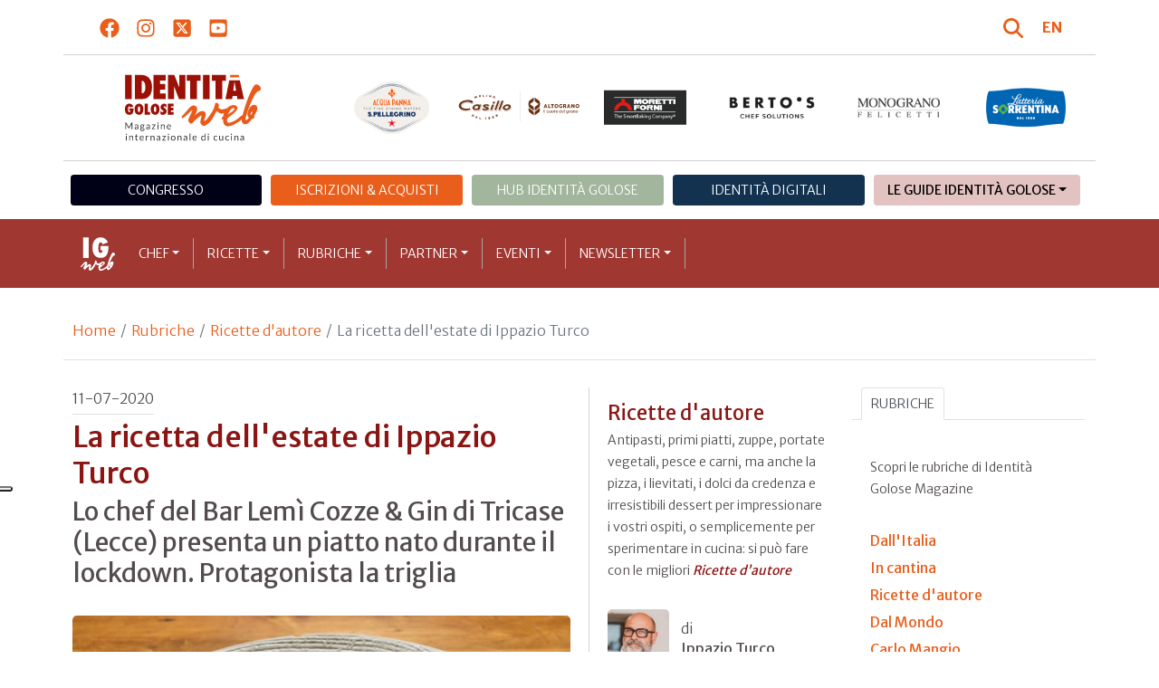

--- FILE ---
content_type: text/html; charset=utf-8
request_url: https://www.identitagolose.it/sito/it/167/26354/ricette-dautore/la-ricetta-dellestate-di-ippazio-turco.html
body_size: 24711
content:
<!-- SETUP CACHE USED //-->
<!-- LANG CACHE USED //-->
<!-- CFG CACHE REBUILT //--><!-- CFG CACHE USED //--><!doctype html>
<html xmlns="http://www.w3.org/1999/xhtml" lang="IT">
<head>
	<!-- Google Tag Manager -->
	<script>(function(w,d,s,l,i){w[l]=w[l]||[];w[l].push({'gtm.start':
	new Date().getTime(),event:'gtm.js'});var f=d.getElementsByTagName(s)[0],
	j=d.createElement(s),dl=l!='dataLayer'?'&l='+l:'';j.async=true;j.src=
	'https://www.googletagmanager.com/gtm.js?id='+i+dl;f.parentNode.insertBefore(j,f);
	})(window,document,'script','dataLayer','GTM-K8MXHSF');</script>
	<!-- End Google Tag Manager -->
	
  <meta http-equiv="Content-Type" content="text/html; charset=utf-8">
  <title>Ricette d'autore - La ricetta dell&#039;estate di Ippazio Turco</title>
  <meta http-equiv="content-language" content="it">
  <meta name="description" content="L&#39;idea del piatto nasce durante il lockdown, in quanto&nbsp;mangiavamo sempre pesce&nbsp;per mantenerci in forma, e anche dal fatto che da molto non proponevamo - dopo la Bruschetta di triglia&nbsp;del&nbsp;2011 la Triglia sirena del 2013 un ottimo nu">
  <meta name="keywords" content="">
  <meta name="robots" content="index,follow">
  <meta name="robots" content="all">
  <meta name="rating" content="General">
  <meta name="distribution" content="Global">
  
      <meta name="facebook-domain-verification" content="7yb3xan18xz12xqsdnmy0q3mqw9e21" />
    
<link rel="canonical" href="https://www.identitagolose.it/sito/it/167/26354/ricette-dautore/la-ricetta-dellestate-di-ippazio-turco.html" />

<meta property="og:title" content="La ricetta dell&#039;estate di Ippazio Turco" />
<meta property="og:description" content="L&amp;#39;idea del piatto nasce durante il lockdown, in quanto&amp;nbsp;mangiavamo sempre pesce&amp;nbsp;per mantenerci in forma, e anche dal fatto che da molto non proponevamo - dopo la Bruschetta di triglia&amp;nbsp;del&amp;nbsp;2011 la Triglia sirena del 2013 un ottimo nu" />
<meta property="og:url" content="https://www.identitagolose.it/sito/it/167/26354/ricette-dautore/la-ricetta-dellestate-di-ippazio-turco.html" />
<meta property="og:image" content="https://www.identitagolose.it/public/images/big/bar-lemi-estate.jpg"/>
<meta property="og:image:width" content="992"/>
<meta property="og:image:height" content="594"/>
<meta property="og:site_name" content="Identità Golose Web: magazine italiano di cucina internazionale" />
<meta property="og:type" content="article" />
<meta property="fb:app_id" content="370734876637309" />
<meta property="article:publisher" content="https://www.facebook.com/identitagolose/" />


<meta name="twitter:card" content="summary">
<meta name="twitter:title" content="La ricetta dell&#039;estate di Ippazio Turco" />
<meta name="twitter:description" content="L&amp;#39;idea del piatto nasce durante il lockdown, in quanto&amp;nbsp;mangiavamo sempre pesce&amp;nbsp;per mantenerci in forma, e anche dal fatto che da molto non proponevamo - dopo la Bruschetta di triglia&amp;nbsp;del&amp;nbsp;2011 la Triglia sirena del 2013 un ottimo nu" />
<meta name="twitter:image0:src" content="https://www.identitagolose.it/public/images/big/bar-lemi-estate.jpg" />



<link href="https://www.identitagolose.it/ermes/sito/themes/magaz2023/css/styles/_variables.min.css?v=02" rel="stylesheet" type="text/css" />

<link href="https://www.identitagolose.it/ermes/sito/themes/magaz2023/css/styles/bootstrap.min.css" rel="stylesheet" type="text/css" />
<link href="https://www.identitagolose.it/ermes/sito/themes/magaz2023/css/styles/_font.min.css?v=04" rel="stylesheet" type="text/css" />
<link href="https://www.identitagolose.it/ermes/sito/themes/magaz2023/css/styles/_style.min.css?v=87" rel="stylesheet" type="text/css" />
<link href="https://www.identitagolose.it/ermes/sito/themes/magaz2023/css/styles/_responsive.min.css?v=126" rel="stylesheet" type="text/css" />

<link href="https://www.identitagolose.it/ermes/sito/themes/magaz2023/css/styles/_mega.min.css?v=03" rel="stylesheet" type="text/css" />
<link href="https://www.identitagolose.it/ermes/sito/themes/magaz2023/css/styles/_swiper-bundle.min.css" rel="stylesheet" type="text/css"/>
<link href="https://www.identitagolose.it/ermes/sito/themes/magaz2023/css/common/awesomplete/awesomplete.min.css" rel="stylesheet" type="text/css"/>


<!-- INIZIO EXTRA META HEAD //-->
<meta content="width=device-width, initial-scale=1" name="viewport">
<!-- Fav and touch icons -->
<link rel="apple-touch-icon-precomposed" sizes="144x144" href="https://www.identitagolose.it/ermes/sito/themes/magaz2023/img/ico/apple-touch-icon-144-precomposed.png">
<link rel="apple-touch-icon-precomposed" sizes="114x114" href="https://www.identitagolose.it/ermes/sito/themes/magaz2023/img/ico/apple-touch-icon-114-precomposed.png">
<link rel="apple-touch-icon-precomposed" sizes="72x72" href="https://www.identitagolose.it/ermes/sito/themes/magaz2023/img/ico/apple-touch-icon-72-precomposed.png">
<link rel="apple-touch-icon-precomposed" sizes="57x57" href="https://www.identitagolose.it/ermes/sito/themes/magaz2023/img/ico/apple-touch-icon-57-precomposed.png">
<link rel="shortcut icon" href="https://www.identitagolose.it/ermes/sito/themes/magaz2023/img/ico/favicon.png">
<!-- FINE EXTRA META HEAD //-->



<meta name="Googlebot-News" content="index, follow"><body class="news">

	<!-- Google Tag Manager (noscript) -->
	<noscript><iframe src="https://www.googletagmanager.com/ns.html?id=GTM-K8MXHSF"
	height="0" width="0" style="display:none;visibility:hidden"></iframe></noscript>
	<!-- End Google Tag Manager (noscript) -->
	<!-- USE CACHE //--><!-- NO  CACHE //-->										<div class="container-fluid">
						<div class="row">
							<div class="col-12">
								<div class="container">
									<div class=" my-2 py-3 px-3 px-lg-5">
										<div class="row justify-content-between align-items-center">
											<div class="col-6 text-start">
												<a href="https://www.facebook.com/identitagolose" target="_blank" class="d-inline-block me-2 me-lg-3 p-1 p-lg-1" title="Facebook" aria-label="Segui Identità Golose su Facebook">
													<svg xmlns="http://www.w3.org/2000/svg" width="22" height="22" fill="currentColor" viewBox="0 0 512 512" alt="Facebook">
														<path d="M504 256C504 119 393 8 256 8S8 119 8 256c0 123.78 90.69 226.38 209.25 245V327.69h-63V256h63v-54.64c0-62.15 37-96.48 93.67-96.48 27.14 0 55.52 4.84 55.52 4.84v61h-31.28c-30.8 0-40.41 19.12-40.41 38.73V256h68.78l-11 71.69h-57.78V501C413.31 482.38 504 379.78 504 256z"/>
													</svg>
												</a>
												<a href="https://instagram.com/identitagolose" target="_blank" class="d-inline-block me-2 me-lg-3 p-1 p-lg-1" title="Instagram" aria-label="Segui Identità Golose su Instagram">
													<svg xmlns="http://www.w3.org/2000/svg" width="22" height="22" fill="currentColor" viewBox="0 0 448 512" alt="Instagram">
														<path d="M224.1 141c-63.6 0-114.9 51.3-114.9 114.9s51.3 114.9 114.9 114.9S339 319.5 339 255.9 287.7 141 224.1 141zm0 189.6c-41.1 0-74.7-33.5-74.7-74.7s33.5-74.7 74.7-74.7 74.7 33.5 74.7 74.7-33.6 74.7-74.7 74.7zm146.4-194.3c0 14.9-12 26.8-26.8 26.8-14.9 0-26.8-12-26.8-26.8s12-26.8 26.8-26.8 26.8 12 26.8 26.8zm76.1 27.2c-1.7-35.9-9.9-67.7-36.2-93.9-26.2-26.2-58-34.4-93.9-36.2-37-2.1-147.9-2.1-184.9 0-35.8 1.7-67.6 9.9-93.9 36.1s-34.4 58-36.2 93.9c-2.1 37-2.1 147.9 0 184.9 1.7 35.9 9.9 67.7 36.2 93.9s58 34.4 93.9 36.2c37 2.1 147.9 2.1 184.9 0 35.9-1.7 67.7-9.9 93.9-36.2 26.2-26.2 34.4-58 36.2-93.9 2.1-37 2.1-147.8 0-184.8zM398.8 388c-7.8 19.6-22.9 34.7-42.6 42.6-29.5 11.7-99.5 9-132.1 9s-102.7 2.6-132.1-9c-19.6-7.8-34.7-22.9-42.6-42.6-11.7-29.5-9-99.5-9-132.1s-2.6-102.7 9-132.1c7.8-19.6 22.9-34.7 42.6-42.6 29.5-11.7 99.5-9 132.1-9s102.7-2.6 132.1 9c19.6 7.8 34.7 22.9 42.6 42.6 11.7 29.5 9 99.5 9 132.1s2.7 102.7-9 132.1z"/>
													</svg>
												</a>
												<a href="https://twitter.com/identitagolose" target="_blank" class="d-inline-block me-2 me-lg-3 p-1 p-lg-1" title="Twitter" aria-label="Segui Identità Golose su Twitter">
													<svg xmlns="http://www.w3.org/2000/svg" width="22" height="22" fill="currentColor" viewBox="0 0 448 512" alt="X">
														<path d="M64 32C28.7 32 0 60.7 0 96V416c0 35.3 28.7 64 64 64H384c35.3 0 64-28.7 64-64V96c0-35.3-28.7-64-64-64H64zm297.1 84L257.3 234.6 379.4 396H283.8L209 298.1 123.3 396H75.8l111-126.9L69.7 116h98l67.7 89.5L313.6 116h47.5zM323.3 367.6L153.4 142.9H125.1L296.9 367.6h26.3z"/>
													</svg>
												</a>
												<a href="https://www.youtube.com/user/identitagolose" target="_blank" class="d-inline-block p-1 p-lg-1" title="Youtube" aria-label="Segui Identità Golose su Youtube">
													<svg xmlns="http://www.w3.org/2000/svg" width="22" height="22" fill="currentColor" viewBox="0 0 448 512" alt="Youtube">
														<path d="M186.8 202.1l95.2 54.1-95.2 54.1V202.1zM448 80v352c0 26.5-21.5 48-48 48H48c-26.5 0-48-21.5-48-48V80c0-26.5 21.5-48 48-48h352c26.5 0 48 21.5 48 48zm-42 176.3s0-59.6-7.6-88.2c-4.2-15.8-16.5-28.2-32.2-32.4C337.9 128 224 128 224 128s-113.9 0-142.2 7.7c-15.7 4.2-28 16.6-32.2 32.4-7.6 28.5-7.6 88.2-7.6 88.2s0 59.6 7.6 88.2c4.2 15.8 16.5 27.7 32.2 31.9C110.1 384 224 384 224 384s113.9 0 142.2-7.7c15.7-4.2 28-16.1 32.2-31.9 7.6-28.5 7.6-88.1 7.6-88.1z"/>
													</svg>
												</a>
											</div>

											<div class="col-6 text-end justify-content-end align-items-center">
												<a href="https://www.identitagolose.it/sito/it/113/ricerca.html" title="Cerca" class="d-inline-block me-2 me-lg-3 p-1 p-lg-1" title="Cerca" aria-label="Cerca tra gli articoli di Identità Golose">
													<svg xmlns="http://www.w3.org/2000/svg" width="22" height="22" fill="currentColor" viewBox="0 0 512 512" class="me-2" alt="Cerca tra gli articoli di Identità Golose">
														<path d="M416 208c0 45.9-14.9 88.3-40 122.7L502.6 457.4c12.5 12.5 12.5 32.8 0 45.3s-32.8 12.5-45.3 0L330.7 376c-34.4 25.2-76.8 40-122.7 40C93.1 416 0 322.9 0 208S93.1 0 208 0S416 93.1 416 208zM208 352a144 144 0 1 0 0-288 144 144 0 1 0 0 288z"/>
													</svg>
												</a>
												<a class="lang" href="https://www.identitagolose.com/" title="English" target="_self"  aria-label="English"><span class="fw-bold">EN</span></a>											</div>
										</div>
									</div>
								</div>
							</div>
						</div>
					</div>

<div class="container">
		<div class="row justify-content-center align-items-center header-logo py-2 py-lg-3">
		<div class="col-12 col-sm-3 text-center order-2 order-sm-1 py-4 py-sm-0 col-logo">
			<a id="logo" href="https://www.identitagolose.it/"><img src="https://www.identitagolose.it/ermes/sito/themes/magaz2023/img/igweb-logo.svg" alt="Identità Golose Web, magazine internazionale di cucina" border="0" width="160" height="96" class="img-fluid" /></a>
		</div>
		<div class="col-12 col-sm-9 order-1 order-sm-2 py-4 py-sm-0">
			<!-- APRE BANNER -->
			<div class="cs-banner-loghi swiper-loghi swiper-hidden overflow-hidden">	<div class="swiper-wrapper"><div class="banner-trigger-loghi swiper-slide"><a id="id-banner-1123" class="d-block swiper-link " href="https://www.parmigianoreggiano.com/it/" target="_blank" title="ParmigianoReggiano leggi le news"><img src="https://www.identitagolose.it/public/media/gif/main-sponsor-2023-reggiano.gif" width="166" height="90" alt="ParmigianoReggiano leggi le news" border="0" class="img-responsive cs-img-responsive cs-gif " /></a></div><div class="banner-trigger-loghi swiper-slide"><a id="id-banner-305" class="d-block swiper-link " href="https://www.identitagolose.it/sito/it/99/acqua-panna-spellegrino.html?p=0" target="_self" title="Acqua Panna S.Pellegrino leggi le news"><img src="https://www.identitagolose.it/public/media/gif/main-sponsor-2024-apsp.gif" width="166" height="90" alt="Acqua Panna S.Pellegrino leggi le news" border="0" class="img-responsive cs-img-responsive cs-gif " /></a></div><div class="banner-trigger-loghi swiper-slide"><a id="id-banner-1340" class="d-block swiper-link " href="https://www.molinocasillo.com" target="_blank" title="Molino Casillo - Altograno"><img src="https://www.identitagolose.it/public/media/svg/ig-molino-casillo-altograno-main-sponsor.svg" data-image-size="null" alt="Molino Casillo - Altograno" border="0" class="img-responsive cs-img-responsive cs-svg " /></a></div><div class="banner-trigger-loghi swiper-slide"><a id="id-banner-976" class="d-block swiper-link " href="https://www.identitagolose.it/sito/it/408/moretti-forni.html" target="_self" title="Forni Moretti leggi le news"><img src="https://www.identitagolose.it/public/media/gif/main-sponsor-2023-moretti.gif" width="166" height="90" alt="Forni Moretti leggi le news" border="0" class="img-responsive cs-img-responsive cs-gif " /></a></div><div class="banner-trigger-loghi swiper-slide"><a id="id-banner-904" class="d-block swiper-link " href="https://www.identitagolose.it/sito/it/236/bertos.html?p=0" target="_self" title="Berto's leggi le news"><img src="https://www.identitagolose.it/public/media/gif/main-sponsor-2024-bertos.gif" width="166" height="90" alt="Berto's leggi le news" border="0" class="img-responsive cs-img-responsive cs-gif " /></a></div><div class="banner-trigger-loghi swiper-slide"><a id="id-banner-302" class="d-block swiper-link " href="https://www.felicetti.it/it/" target="_blank" title="Monograno Felicetti"><img src="https://www.identitagolose.it/public/media/gif/main-sponsor-2023-felicetti.gif" width="166" height="90" alt="Monograno Felicetti" border="0" class="img-responsive cs-img-responsive cs-gif " /></a></div><div class="banner-trigger-loghi swiper-slide"><a id="id-banner-1128" class="d-block swiper-link " href="https://latteriasorrentina.com" target="_blank" title="Latteria Sorrentina leggi le news"><img src="https://www.identitagolose.it/public/media/gif/main-sponsor-2025-sorrentina.gif" width="162" height="90" alt="Latteria Sorrentina leggi le news" border="0" class="img-responsive cs-img-responsive cs-gif " /></a></div>	</div></div>			<!-- CHIUDE BANNER -->
		</div>
	</div>
</div>
						<div class="container menu-network d-none d-lg-block my-4" id="id-network">
				<nav class="nav nav-pills flex-column flex-md-row nav-justified">
					<a class="text-center nav-link mt-3 mt-lg-0 menu-congresso" href="https://www.identitagolose.it/sito/it/406/congresso-identita-milano.html" target="_self">Congresso</a>
					<a class="text-center nav-link mt-3 mt-lg-0 menu-shop" href="https://shop.identitagolose.it"  target="_blank">Iscrizioni & Acquisti</a>
					<a class="text-center nav-link mt-3 mt-lg-0 menu-hub" href="https://www.identitagolosemilano.it" target="_blank">Hub Identit&agrave; Golose</a>
					<a class="text-center nav-link mt-3 mt-lg-0 menu-digital" href="https://identitadigitali.identitagolose.it" target="_blank">Identit&agrave; digitali</a>
					<div class="text-center nav-item dropdown me-3">
						<a class="nav-link mt-3 mt-lg-0 menu-guide dropdown-toggle" data-bs-toggle="dropdown" href="#" role="button" aria-expanded="false">Le Guide Identità Golose</a>
						<div class="dropdown-menu menu-guide">
							<a class="dropdown-item menu-guide" href="https://www.identitagolose.it/sito/it/460/guida-pizza-e-cocktail.html" title="Guida Pizza&Cocktail"><span>Guida Pizza&Cocktail</span></a>
							<li class="px-3"><hr class="dropdown-divider my-4"></li>
							<a class="dropdown-item menu-guide" href="https://www.identitagolose.it/sito/it/203/guida-online.html" title="Guida Ristoranti"><span>Guida Ristoranti</span></a>
<!--
							<a class="dropdown-item menu-guide" href="https://play.google.com/store/apps/details?id=it.identitagolose.app&gl=IT" title="App Guida Identità Golose Google"><span>Scarica l'app da Google Play</span></a>
							<a class="dropdown-item menu-guide" href="https://apps.apple.com/tt/app/guida-identit%C3%A0-golose/id1558477677?ign-mpt=uo%3D2" title="App Guida Identità Golose Apple"><span>Scarica l'app dall'Apple Store</span></a>
-->
							<li class="px-3"><hr class="dropdown-divider my-4"></li>
							<a class="dropdown-item menu-guide" href="https://www.identitagolose.it/sito/it/455/bollicine-del-mondo.html" title="App Bollicine del mondo"><span>Bollicine del mondo</span></a>
							<a class="dropdown-item menu-guide" href="https://apps.apple.com/it/app/bollicine-del-mondo/id1593415280" title="App Bollicine del mondo - Apple"><span>Scarica l'app dall'Apple Store</span></a>
							<a class="dropdown-item menu-guide" href="https://play.google.com/store/apps/details?id=it.identitagolose.Bollicine&gl=IT" title="App Bollicine del mondo - Google"><span>Scarica l'app da Google Play</span></a>
						</div>
					</div>
				</nav>
			</div>
			<header class="navbar navbar-expand-lg bd-navbar sticky-top">
  <nav class="container-xl container-xxl bd-gutter flex-wrap flex-lg-nowrap" aria-label="Menu principale">
		<button class="navbar-toggler collapsed" type="button" data-bs-toggle="collapse" data-bs-target="#navbar-ig" aria-label="Menu">
			<div class="hamburger-toggle">
				<div class="hamburger">
					<span></span>
					<span></span>
					<span></span>
				</div>
			</div>
		</button>
		<a id="logo-small" class="navbar-brand navbar-left m-0" href="https://www.identitagolose.it/"><img src="https://www.identitagolose.it/ermes/sito/themes/magaz2023/img/igweb-logo-small.svg" alt="Identità Golose Web, magazine internazionale di cucina" width="60" height="60" /></a>
		<!-- USE CACHE MENU SUB1 //--><!-- USE CACHE MENU SUB2 //--><!-- USE CACHE MENU SUB3 //--><!-- USE CACHE MENU SUB4 //--><!-- USE CACHE MENU //--><div class="collapse navbar-collapse" id="navbar-ig">
	<ul class="navbar-nav navbar-nav-scroll navbar-left fadeIn" data-duration="normal">

		<li class="nav-item dropdown dropdown-mega position-static">
			<a class="nav-link dropdown-toggle" href="#" data-bs-toggle="dropdown" data-bs-auto-close="outside">Chef</a>
			<div class="dropdown-menu shadow">
				<div class="mega-content px-0 px-lg-4">
					<div class="container">
						<div class="row p-0 p-lg-4 py-5 pt-lg-0 pb-lg-5"><div class="col-12 col-sm-6 col-md-3 bg-menu-col"><div class="cs-menu-label">Chef e protagonisti</div><div class="card mt-5 mb-3"><img data-src="https://www.identitagolose.it/public/images/medium/Nigro Damiano e Giovanni.jpg" alt="" data-sizes="auto" border="0" class="img-responsive lazyload" /><div class="card-body"><div class="card.text"><h4><a class="stretched-link" href="https://www.identitagolose.it/sito/it/6/1350/chef-e-protagonisti/damiano-e-giovanni.html" title="Damiano e Giovanni Nigro">Damiano e Giovanni Nigro</a></h4></div></div></div><a class="btn btn-light btn-lg my-2 text-uppercase" href="https://www.identitagolose.it/sito/it/6/chef-e-protagonisti.html" title="CONSULTA TUTTI GLI CHEF">GLI CHEF</a></div><div class="col-12 col-sm-6 col-md-3 bg-menu-col"><a class="cs-menu" href="https://www.identitagolose.it/sito/it/6/1350/chef-e-protagonisti/damiano-e-giovanni.html" title="Chef e protagonisti"><span>Damiano e Giovanni Nigro</span></a><a class="cs-menu" href="https://www.identitagolose.it/sito/it/6/457/chef-e-protagonisti/andrea.html" title="Chef e protagonisti"><span>Andrea Canton</span></a><a class="cs-menu" href="https://www.identitagolose.it/sito/it/6/14046/chef-e-protagonisti/richard.html" title="Chef e protagonisti"><span>Richard Toix</span></a><a class="cs-menu" href="https://www.identitagolose.it/sito/it/6/502/chef-e-protagonisti/gennaro.html" title="Chef e protagonisti"><span>Gennaro Esposito</span></a><a class="cs-menu" href="https://www.identitagolose.it/sito/it/6/9441/chef-e-protagonisti/eneko.html" title="Chef e protagonisti"><span>Eneko Atxa</span></a><a class="cs-menu" href="https://www.identitagolose.it/sito/it/6/19/chef-e-protagonisti/antonio.html" title="Chef e protagonisti"><span>Antonio Pisaniello</span></a><a class="cs-menu" href="https://www.identitagolose.it/sito/it/6/18945/chef-e-protagonisti/gianfrancesco.html" title="Chef e protagonisti"><span>Gianfrancesco Cutelli</span></a><a class="cs-menu" href="https://www.identitagolose.it/sito/it/6/2516/chef-e-protagonisti/roberto.html" title="Chef e protagonisti"><span>Roberto Pongolini</span></a><a class="cs-menu" href="https://www.identitagolose.it/sito/it/6/25615/chef-e-protagonisti/alessio.html" title="Chef e protagonisti"><span>Alessio Galli</span></a><a class="cs-menu" href="https://www.identitagolose.it/sito/it/6/32468/chef-e-protagonisti/juan-camilo.html" title="Chef e protagonisti"><span>Juan Camilo Quintero Merchan</span></a><a class="cs-menu" href="https://www.identitagolose.it/sito/it/6/2352/chef-e-protagonisti/simone.html" title="Chef e protagonisti"><span>Simone Salvini</span></a><a class="cs-menu" href="https://www.identitagolose.it/sito/it/6/7446/chef-e-protagonisti/luigi.html" title="Chef e protagonisti"><span>Luigi Salomone</span></a><a class="cs-menu" href="https://www.identitagolose.it/sito/it/6/1374/chef-e-protagonisti/fulvietto.html" title="Chef e protagonisti"><span>Fulvietto Pierangelini</span></a><a class="cs-menu" href="https://www.identitagolose.it/sito/it/6/14081/chef-e-protagonisti/domenico.html" title="Chef e protagonisti"><span>Domenico Di Clemente</span></a><a class="cs-menu" href="https://www.identitagolose.it/sito/it/6/16354/chef-e-protagonisti/massimiliano.html" title="Chef e protagonisti"><span>Massimiliano Prete</span></a></div><div class="col-12 col-sm-6 col-md-3 bg-menu-col"><a class="cs-menu" href="https://www.identitagolose.it/sito/it/6/2514/chef-e-protagonisti/lorenzo.html" title="Chef e protagonisti"><span>Lorenzo Cogo</span></a><a class="cs-menu" href="https://www.identitagolose.it/sito/it/6/28910/chef-e-protagonisti/maicol.html" title="Chef e protagonisti"><span>Maicol Vitellozzi</span></a><a class="cs-menu" href="https://www.identitagolose.it/sito/it/6/9361/chef-e-protagonisti/enrico.html" title="Chef e protagonisti"><span>Enrico Croatti</span></a><a class="cs-menu" href="https://www.identitagolose.it/sito/it/6/19985/chef-e-protagonisti/marco.html" title="Chef e protagonisti"><span>Marco Ambrosino</span></a><a class="cs-menu" href="https://www.identitagolose.it/sito/it/6/25504/chef-e-protagonisti/patrizia.html" title="Chef e protagonisti"><span>Patrizia Di Benedetto</span></a><a class="cs-menu" href="https://www.identitagolose.it/sito/it/6/585/chef-e-protagonisti/fabio.html" title="Chef e protagonisti"><span>Fabio Rossi</span></a><a class="cs-menu" href="https://www.identitagolose.it/sito/it/6/28845/chef-e-protagonisti/marcello.html" title="Chef e protagonisti"><span>Marcello Trentini</span></a><a class="cs-menu" href="https://www.identitagolose.it/sito/it/6/36233/chef-e-protagonisti/.html" title="Chef e protagonisti"><span> </span></a><a class="cs-menu" href="https://www.identitagolose.it/sito/it/6/12675/chef-e-protagonisti/marc.html" title="Chef e protagonisti"><span>Marc Vetri</span></a><a class="cs-menu" href="https://www.identitagolose.it/sito/it/6/2525/chef-e-protagonisti/daniel.html" title="Chef e protagonisti"><span>Daniel Berlin</span></a><a class="cs-menu" href="https://www.identitagolose.it/sito/it/6/30718/chef-e-protagonisti/matteo-metullio-e-davide-de-pra.html" title="Chef e protagonisti"><span>Matteo Metullio e Davide De Pra </span></a><a class="cs-menu" href="https://www.identitagolose.it/sito/it/6/25607/chef-e-protagonisti/gaetano.html" title="Chef e protagonisti"><span>Gaetano Trovato</span></a><a class="cs-menu" href="https://www.identitagolose.it/sito/it/6/14057/chef-e-protagonisti/mitsuharu.html" title="Chef e protagonisti"><span>Mitsuharu Tsumura</span></a><a class="cs-menu" href="https://www.identitagolose.it/sito/it/6/2351/chef-e-protagonisti/iside.html" title="Chef e protagonisti"><span>Iside De Cesare</span></a><a class="cs-menu" href="https://www.identitagolose.it/sito/it/6/9464/chef-e-protagonisti/femke.html" title="Chef e protagonisti"><span>Femke Van den Heuvel</span></a></div><div class="col-12 col-sm-6 col-md-3 bg-menu-col"><a class="cs-menu" href="https://www.identitagolose.it/sito/it/6/30735/chef-e-protagonisti/edoardo.html" title="Chef e protagonisti"><span>Edoardo Sandri</span></a><a class="cs-menu" href="https://www.identitagolose.it/sito/it/6/563/chef-e-protagonisti/michele.html" title="Chef e protagonisti"><span>Michele Pascale</span></a><a class="cs-menu" href="https://www.identitagolose.it/sito/it/6/1360/chef-e-protagonisti/gino.html" title="Chef e protagonisti"><span>Gino Sorbillo</span></a><a class="cs-menu" href="https://www.identitagolose.it/sito/it/6/449/chef-e-protagonisti/renata.html" title="Chef e protagonisti"><span>Renata Braune</span></a><a class="cs-menu" href="https://www.identitagolose.it/sito/it/6/16263/chef-e-protagonisti/paul.html" title="Chef e protagonisti"><span>Paul Pairet</span></a><a class="cs-menu" href="https://www.identitagolose.it/sito/it/6/28869/chef-e-protagonisti/gianmario.html" title="Chef e protagonisti"><span>Gianmario Verona</span></a><a class="cs-menu" href="https://www.identitagolose.it/sito/it/6/30734/chef-e-protagonisti/devis.html" title="Chef e protagonisti"><span>Devis D'Ercole</span></a><a class="cs-menu" href="https://www.identitagolose.it/sito/it/6/30704/chef-e-protagonisti/marco.html" title="Chef e protagonisti"><span>Marco Bizzarri</span></a><a class="cs-menu" href="https://www.identitagolose.it/sito/it/6/1354/chef-e-protagonisti/alessandro.html" title="Chef e protagonisti"><span>Alessandro Negrini e Fabio Pisani</span></a><a class="cs-menu" href="https://www.identitagolose.it/sito/it/6/32580/chef-e-protagonisti/jacopo.html" title="Chef e protagonisti"><span>Jacopo Mercuro</span></a><a class="cs-menu" href="https://www.identitagolose.it/sito/it/6/21313/chef-e-protagonisti/gianluca.html" title="Chef e protagonisti"><span>Gianluca Gorini</span></a><a class="cs-menu" href="https://www.identitagolose.it/sito/it/6/472/chef-e-protagonisti/stefano.html" title="Chef e protagonisti"><span>Stefano Ciotti</span></a><a class="cs-menu" href="https://www.identitagolose.it/sito/it/6/2325/chef-e-protagonisti/giuliano.html" title="Chef e protagonisti"><span>Giuliano Baldessari</span></a><a class="cs-menu" href="https://www.identitagolose.it/sito/it/6/30721/chef-e-protagonisti/massimiliano.html" title="Chef e protagonisti"><span>Massimiliano Delle Vedove</span></a><a class="cs-menu" href="https://www.identitagolose.it/sito/it/6/25492/chef-e-protagonisti/maicol.html" title="Chef e protagonisti"><span>Maicol Izzo</span></a></div>
					</div>
				</div>
			</div>
		</li>
		<li class="nav-item dropdown dropdown-mega position-static">
			<a class="nav-link dropdown-toggle" href="#" data-bs-toggle="dropdown" data-bs-auto-close="outside">Ricette</a>
			<div class="dropdown-menu shadow">
				<div class="mega-content px-0 px-lg-4">
					<div class="container">
						<div class="row p-0 p-lg-4 py-5 pt-lg-0 pb-lg-5"><div class="col-12 col-sm-6 col-md-3 bg-menu-col"><div class="cs-menu-label">Ricette</div><div class="card mt-5 mb-3"><img data-src="https://www.identitagolose.it/public/images/medium/schermata-2017-11-09-alle-122848.jpg" alt="Foto Brambilla-Serrani
" data-sizes="auto" border="0" class="img-responsive lazyload" /><div class="card-body"><div class="card.text"><h4><a class="stretched-link" href="https://www.identitagolose.it/sito/it/12/18041/ricette/maiale-rose.html" title="Maiale rosè">Maiale rosè</a></h4></div></div></div><a class="btn btn-light btn-lg my-2 text-uppercase" href="https://www.identitagolose.it/sito/it/12/ricette.html" title="CONSULTA TUTTE LE RICETTE">LE RICETTE</a></div><div class="col-12 col-sm-6 col-md-3 bg-menu-col"><a class="cs-menu" href="https://www.identitagolose.it/sito/it/12/18041/ricette/maiale-rose.html" title="Ricette"><span>Maiale rosè</span><br />di <em>Giuseppe Iannotti</em></a><a class="cs-menu" href="https://www.identitagolose.it/sito/it/12/13390/ricette/romana-con-le-rape.html" title="Ricette"><span>Romana con le rape </span><br />di <em>Simone Padoan</em></a><a class="cs-menu" href="https://www.identitagolose.it/sito/it/12/7742/ricette/stregate-dal-saraceno.html" title="Ricette"><span>Stregate dal saraceno</span></a><a class="cs-menu" href="https://www.identitagolose.it/sito/it/12/18049/ricette/frittelle-di-bitto-profumate-al-grano-saraceno-bietole-condite-allolio-di-noci-patate-affumicate-noci-e-nocino.html" title="Ricette"><span>Frittelle di Bitto profumate al grano saraceno, bietole condite all’olio di noci, patate affumicate noci e nocino </span><br />di <em>Paolo Lopriore</em></a><a class="cs-menu" href="https://www.identitagolose.it/sito/it/12/666/ricette/cialson-con-coda-di-bue-gratin-di-acciuga-e-puntarelle.html" title="Ricette"><span>Cialson con coda di bue, gratin di acciuga e puntarelle



</span><br />di <em>Filippo Gozzoli</em></a><a class="cs-menu" href="https://www.identitagolose.it/sito/it/12/14379/ricette/cannolo-con-farcitura-di-burrata-pugliese-pomodoro-datterino-e-baccala-grigliato-e-sfilacciato.html" title="Ricette"><span>Cannolo con farcitura di burrata pugliese, pomodoro datterino e baccalà grigliato e sfilacciato</span><br />di <em>Lello Ravagnan</em></a><a class="cs-menu" href="https://www.identitagolose.it/sito/it/12/1012/ricette/panino-con-il-lampredotto.html" title="Ricette"><span>Panino con il lampredotto</span><br />di <em>Andrea Menichetti</em></a><a class="cs-menu" href="https://www.identitagolose.it/sito/it/12/967/ricette/ostriche-barbabietola-rossa-e-limone-confit.html" title="Ricette"><span>Ostriche, barbabietola rossa e limone confit</span><br />di <em>Pascal Barbot</em></a></div><div class="col-12 col-sm-6 col-md-3 bg-menu-col"><a class="cs-menu" href="https://www.identitagolose.it/sito/it/12/3276/ricette/fiorentine-di-manzi-di-24-mesi-nati-da-tori-di-razza-romagnola-e-mucche-di-razza-nguni.html" title="Ricette"><span>Fiorentine di manzi di 24 mesi nati da tori di razza Romagnola e mucche di razza Nguni</span><br />di <em>Giorgio Nava</em></a><a class="cs-menu" href="https://www.identitagolose.it/sito/it/12/18258/ricette/coppa-di-testa-di-rana-pescatrice.html" title="Ricette"><span>Coppa di testa di rana pescatrice </span><br />di <em>Giulio Terrinoni</em></a><a class="cs-menu" href="https://www.identitagolose.it/sito/it/12/7706/ricette/parmigiana-riveduta-e-corretta-alla-moda-della-madia.html" title="Ricette"><span>Parmigiana riveduta e corretta alla moda della Madia</span></a><a class="cs-menu" href="https://www.identitagolose.it/sito/it/12/3255/ricette/sotto-la-chioma-dellalbero-lepre-e-cervo-dinverno.html" title="Ricette"><span>Sotto la chioma dell’albero: lepre e cervo d’inverno</span><br />di <em>Alessandro Gilmozzi</em></a><a class="cs-menu" href="https://www.identitagolose.it/sito/it/12/7800/ricette/polpette-di-gamberi.html" title="Ricette"><span>Polpette di gamberi </span></a><a class="cs-menu" href="https://www.identitagolose.it/sito/it/12/1017/ricette/barbabietola.html" title="Ricette"><span>Barbabietola</span><br />di <em>Jordi, Josep e Joan Roca</em></a><a class="cs-menu" href="https://www.identitagolose.it/sito/it/12/14311/ricette/cacio-e-pepe-in-vescica.html" title="Ricette"><span>Cacio e pepe in vescica</span><br />di <em>Riccardo Camanini</em></a><a class="cs-menu" href="https://www.identitagolose.it/sito/it/12/14340/ricette/avena-risottata-con-clorofilla-di-bietola-verde.html" title="Ricette"><span>Avena risottata con clorofilla di bietola verde</span><br />di <em>Fabrizio Mantovani</em></a></div><div class="col-12 col-sm-6 col-md-3 bg-menu-col"><a class="cs-menu" href="https://www.identitagolose.it/sito/it/12/14296/ricette/carpaccio-di-anguilla-su-pane-e-pomodoro.html" title="Ricette"><span>Carpaccio di anguilla su pane e pomodoro</span><br />di <em>Nazario Biscotti</em></a><a class="cs-menu" href="https://www.identitagolose.it/sito/it/12/17972/ricette/senza-tempo-senza-spazio.html" title="Ricette"><span>Senza tempo, senza spazio</span><br />di <em>Corrado Assenza</em></a><a class="cs-menu" href="https://www.identitagolose.it/sito/it/12/1442/ricette/agnello-sambucano-cotto-arrosto-formaggio-fresco-di-capra-e-bietole.html" title="Ricette"><span>Agnello sambucano cotto arrosto, formaggio fresco di capra e bietole</span><br />di <em>Enrico Crippa</em></a><a class="cs-menu" href="https://www.identitagolose.it/sito/it/12/13817/ricette/cozze-cotte-in-sidro-e-mousse-di-cipolla.html" title="Ricette"><span>Cozze cotte in sidro e mousse di cipolla </span><br />di <em>Vladimir Mukhin</em></a><a class="cs-menu" href="https://www.identitagolose.it/sito/it/12/680/ricette/formaggio-emmental-con-asparagi-bianchi-e-timo-limone.html" title="Ricette"><span>“Formaggio Emmental” con asparagi bianchi e timo limone
</span><br />di <em>Paco Morales</em></a><a class="cs-menu" href="https://www.identitagolose.it/sito/it/12/18253/ricette/cassoeula-e-sangue-alla-milanese.html" title="Ricette"><span>Cassoeula e sangue alla milanese</span></a><a class="cs-menu" href="https://www.identitagolose.it/sito/it/12/1440/ricette/capesante-salsa-mousseline-alla-barbabietola-salsa-al-limone-di-menton-e-mano-di-buddha.html" title="Ricette"><span>Capesante, salsa mousseline alla barbabietola, salsa al limone di Menton e “mano di Buddha”</span><br />di <em>Mauro Colagreco</em></a><a class="cs-menu" href="https://www.identitagolose.it/sito/it/12/13554/ricette/sanacore.html" title="Ricette"><span>Sanacore</span><br />di <em>Franco Pepe</em></a></div>
					</div>
				</div>
			</div>
		</li>
		<li class="nav-item dropdown dropdown-mega position-static">
			<a class="nav-link dropdown-toggle" href="#" data-bs-toggle="dropdown" data-bs-auto-close="outside">Rubriche</a>
			<div class="dropdown-menu shadow">
				<div class="mega-content px-0 px-lg-4">
					<div class="container">
						<div class="row p-0 p-lg-4 py-5 pt-lg-0 pb-lg-5"><div class="col-12 col-sm-6 col-md-3 bg-menu-col"><div class="cs-menu-label">Rubriche</div><div class="card mt-5 mb-3"><img data-src="https://www.identitagolose.it/public/images/medium/esterno-13.jpg" data-sizes="auto" alt="Tribarakkio, ossia la cucina familiare che fa bene al cuore (e alla Calabria)" border="0" class="img-fluid lazyload" /><div class="card-body"><div class="card-text"><h4><a href="https://www.identitagolose.it/sito/it/44/dallitalia.html" title="Tribarakkio, ossia la cucina familiare che fa bene al cuore (e alla Calabria)" class="stretched-link">Dall'Italia</a></h4><h5>Tribarakkio, ossia la cucina familiare che fa bene al cuore (e alla Calabria)</h5></div></div></div><a class="btn btn-light btn-lg my-2 text-uppercase" href="https://www.identitagolose.it/sito/it/13/rubriche.html" title="LE RUBRICHE">LE RUBRICHE</a><a class="btn btn-light btn-lg my-2 text-uppercase" href="https://www.identitagolose.it/sito/it/429/dossier-speciali.html" title="Dossier Speciali">Dossier Speciali</a><a class="btn btn-light btn-lg my-2 text-uppercase" href="https://www.identitagolose.it/sito/it/211/gli-autori.html" title="GLI AUTORI">GLI AUTORI</a></div><div class="col-12 col-sm-6 col-md-3 bg-menu-col"><a class="cs-menu" href="https://www.identitagolose.it/sito/it/41/primo-piano.html" title="Primo piano"><span>Primo piano</span></a><a class="cs-menu" href="https://www.identitagolose.it/sito/it/98/zanattamente-buono.html" title="Zanattamente buono"><span>Zanattamente buono</span></a><a class="cs-menu" href="https://www.identitagolose.it/sito/it/40/affari-di-gola-di-paolo-marchi.html" title="Affari di Gola di Paolo Marchi"><span>Affari di Gola di Paolo Marchi</span></a><a class="cs-menu" href="https://www.identitagolose.it/sito/it/416/capolavori-italiani-in-cucina.html" title="Capolavori Italiani in cucina"><span>Capolavori Italiani in cucina</span></a><a class="cs-menu" href="https://www.identitagolose.it/sito/it/44/dallitalia.html" title="Dall'Italia"><span>Dall'Italia</span></a><a class="cs-menu" href="https://www.identitagolose.it/sito/it/95/dal-mondo.html" title="Dal Mondo"><span>Dal Mondo</span></a><a class="cs-menu" href="https://www.identitagolose.it/sito/it/146/a-tutta-birra.html" title="A tutta birra"><span>A tutta birra</span></a><a class="cs-menu" href="https://www.identitagolose.it/sito/it/219/best-before.html" title="Best Before"><span>Best Before</span></a><a class="cs-menu" href="https://www.identitagolose.it/sito/it/217/bowerman-around-the-world.html" title="Bowerman around the world
"><span>Bowerman around the world
</span></a><a class="cs-menu" href="https://www.identitagolose.it/sito/it/132/carlo-mangio.html" title="Carlo Mangio"><span>Carlo Mangio</span></a><a class="cs-menu" href="https://www.identitagolose.it/sito/it/154/china-grill.html" title="China Grill"><span>China Grill</span></a><a class="cs-menu" href="https://www.identitagolose.it/sito/it/14/cibi-divini.html" title="Cibi Divini"><span>Cibi Divini</span></a><a class="cs-menu" href="https://www.identitagolose.it/sito/it/143/cibografando.html" title="Cibografando"><span>Cibografando</span></a><a class="cs-menu" href="https://www.identitagolose.it/sito/it/97/dolcezze.html" title="Dolcezze"><span>Dolcezze</span></a><a class="cs-menu" href="https://www.identitagolose.it/sito/it/216/east-lombardy.html" title="East Lombardy"><span>East Lombardy</span></a><a class="cs-menu" href="https://www.identitagolose.it/sito/it/414/firme-golose.html" title="Firme Golose"><span>Firme Golose</span></a><a class="cs-menu" href="https://www.identitagolose.it/sito/it/106/frantoio-squadrilli.html" title="Frantoio Squadrilli"><span>Frantoio Squadrilli</span></a><a class="cs-menu" href="https://www.identitagolose.it/sito/it/188/fuori-expo.html" title="Fuori Expo"><span>Fuori Expo</span></a><a class="cs-menu" href="https://www.identitagolose.it/sito/it/107/giovanna-a-capo-tavola.html" title="Giovanna a Capo-tavola"><span>Giovanna a Capo-tavola</span></a></div><div class="col-12 col-sm-6 col-md-3 bg-menu-col"><a class="cs-menu" href="https://www.identitagolose.it/sito/it/165/green.html" title="Green"><span>Green</span></a><a class="cs-menu" href="https://www.identitagolose.it/sito/it/207/guida-alla-guida.html" title="Guida alla Guida"><span>Guida alla Guida</span></a><a class="cs-menu" href="https://www.identitagolose.it/sito/it/205/hotellerie.html" title="Hôtellerie"><span>Hôtellerie</span></a><a class="cs-menu" href="https://www.identitagolose.it/sito/it/179/identita-expo.html" title="Identità Expo"><span>Identità Expo</span></a><a class="cs-menu" href="https://www.identitagolose.it/sito/it/413/identita-golose-milano.html" title="Identità Golose Milano"><span>Identità Golose Milano</span></a><a class="cs-menu" href="https://www.identitagolose.it/sito/it/457/identita-di-salute.html" title="Identità di salute"><span>Identità di salute</span></a><a class="cs-menu" href="https://www.identitagolose.it/sito/it/233/ig2018-il-fattore-umano.html" title="IG2018: il fattore umano"><span>IG2018: il fattore umano</span></a><a class="cs-menu" href="https://www.identitagolose.it/sito/it/240/ig2019-costruire-nuove-memorie.html" title="IG2019: costruire nuove memorie"><span>IG2019: costruire nuove memorie</span></a><a class="cs-menu" href="https://www.identitagolose.it/sito/it/417/ig2020-on-the-road.html" title="IG2020: on the road"><span>IG2020: on the road</span></a><a class="cs-menu" href="https://www.identitagolose.it/sito/it/423/ig2021-il-lavoro.html" title="IG2021: il lavoro"><span>IG2021: il lavoro</span></a><a class="cs-menu" href="https://www.identitagolose.it/sito/it/438/ig2022-il-futuro-e-oggi.html" title="IG2022: il futuro è oggi
"><span>IG2022: il futuro è oggi
</span></a><a class="cs-menu" href="https://www.identitagolose.it/sito/it/456/ig2023-signore-e-signori-la-rivoluzione-e-servita.html" title="IG2023: signore e signori, la rivoluzione è servita"><span>IG2023: signore e signori, la rivoluzione è servita</span></a><a class="cs-menu" href="https://www.identitagolose.it/sito/it/458/ig2024-la-disobbedienza.html" title="IG2024: la disobbedienza "><span>IG2024: la disobbedienza </span></a><a class="cs-menu" href="https://www.identitagolose.it/sito/it/469/ig2025-identita-future.html" title="IG2025: Identità Future"><span>IG2025: Identità Future</span></a><a class="cs-menu" href="https://www.identitagolose.it/sito/it/476/ig2026-identita-future.html" title="IG2026: Identità Future"><span>IG2026: Identità Future</span></a><a class="cs-menu" href="https://www.identitagolose.it/sito/it/136/in-cantina.html" title="In cantina"><span>In cantina</span></a><a class="cs-menu" href="https://www.identitagolose.it/sito/it/118/in-libreria.html" title="In libreria"><span>In libreria</span></a><a class="cs-menu" href="https://www.identitagolose.it/sito/it/148/in-sala.html" title="In sala"><span>In sala</span></a><a class="cs-menu" href="https://www.identitagolose.it/sito/it/96/le-nostre-cene.html" title="Le nostre cene"><span>Le nostre cene</span></a></div><div class="col-12 col-sm-6 col-md-3 bg-menu-col"><a class="cs-menu" href="https://www.identitagolose.it/sito/it/115/mare-aperto.html" title="Mare Aperto"><span>Mare Aperto</span></a><a class="cs-menu" href="https://www.identitagolose.it/sito/it/209/mondo-pizza.html" title="Mondo pizza
"><span>Mondo pizza
</span></a><a class="cs-menu" href="https://www.identitagolose.it/sito/it/109/naturalmente.html" title="Naturalmente"><span>Naturalmente</span></a><a class="cs-menu" href="https://www.identitagolose.it/sito/it/145/nordic-food-lab.html" title="Nordic Food Lab"><span>Nordic Food Lab</span></a><a class="cs-menu" href="https://www.identitagolose.it/sito/it/228/passione-gelato.html" title="Passione Gelato"><span>Passione Gelato</span></a><a class="cs-menu" href="https://www.identitagolose.it/sito/it/117/pensa-te.html" title="Pensa Tè"><span>Pensa Tè</span></a><a class="cs-menu" href="https://www.identitagolose.it/sito/it/459/restaurant-business-management.html" title="Restaurant Business Management"><span>Restaurant Business Management</span></a><a class="cs-menu" href="https://www.identitagolose.it/sito/it/167/ricette-dautore.html" title="Ricette d'autore"><span>Ricette d'autore</span></a><a class="cs-menu" href="https://www.identitagolose.it/sito/it/135/ricette-illustrate.html" title="Ricette illustrate"><span>Ricette illustrate</span></a><a class="cs-menu" href="https://www.identitagolose.it/sito/it/212/shake-shock.html" title="Shake & shock"><span>Shake & shock</span></a><a class="cs-menu" href="https://www.identitagolose.it/sito/it/105/spotti-e-mangiati.html" title="Spotti e mangiati"><span>Spotti e mangiati</span></a><a class="cs-menu" href="https://www.identitagolose.it/sito/it/192/storie-di-cuoche.html" title="Storie di cuoche"><span>Storie di cuoche</span></a><a class="cs-menu" href="https://www.identitagolose.it/sito/it/116/storie-di-cuochi.html" title="Storie di cuochi"><span>Storie di cuochi</span></a><a class="cs-menu" href="https://www.identitagolose.it/sito/it/180/tutto-expo.html" title="Tutto Expo"><span>Tutto Expo</span></a><a class="cs-menu" href="https://www.identitagolose.it/sito/it/229/viaggi-di-gusto.html" title="Viaggi di Gusto"><span>Viaggi di Gusto</span></a><a class="cs-menu" href="https://www.identitagolose.it/sito/it/193/xxl-marchi.html" title="XXL Marchi"><span>XXL Marchi</span></a>
					</div>
				</div>
			</div>
		</li>
		<li class="nav-item dropdown dropdown-mega position-static">
			<a class="nav-link dropdown-toggle" href="#" data-bs-toggle="dropdown" data-bs-auto-close="outside">Partner</a>
			<div class="dropdown-menu shadow">
				<div class="mega-content px-0 px-lg-4">
					<div class="container">
						<div class="row justify-content-start align-items-center p-4 pb-5">
<div class="col-12 col-sm-6 col-md-4 col-lg-3 col-xl-3 text-center my-3"><a href="https://www.identitagolose.it/sito/it/99/acqua-panna-spellegrino.html" title="Acqua Panna - S.Pellegrino"><img data-src="https://www.identitagolose.it/public/media/svg/partnes-apsp-2024.svg" alt="Acqua Panna - S.Pellegrino" data-sizes="auto" border="0" class="img-fluid cs-img-responsive lazyload" /></a></div><div class="col-12 col-sm-6 col-md-4 col-lg-3 col-xl-3 text-center my-3"><a href="https://www.identitagolose.it/sito/it/425/parmigiano-reggiano.html" title="Parmigiano Reggiano"><img data-src="https://www.identitagolose.it/public/media/svg/partners-reggiano.svg" alt="Parmigiano Reggiano" data-sizes="auto" border="0" class="img-fluid cs-img-responsive lazyload" /></a></div><div class="col-12 col-sm-6 col-md-4 col-lg-3 col-xl-3 text-center my-3"><a href="https://www.identitagolose.it/sito/it/123/monograno-felicetti.html" title="Monograno Felicetti"><img data-src="https://www.identitagolose.it/public/media/svg/partnes-felicetti.svg" alt="Monograno Felicetti" data-sizes="auto" border="0" class="img-fluid cs-img-responsive lazyload" /></a></div><div class="col-12 col-sm-6 col-md-4 col-lg-3 col-xl-3 text-center my-3"><a href="https://www.identitagolose.it/sito/it/236/bertos.html" title="Berto's"><img data-src="https://www.identitagolose.it/public/media/svg/partners-bertos-2024.svg" alt="Berto's" data-sizes="auto" border="0" class="img-fluid cs-img-responsive lazyload" /></a></div><div class="col-12 col-sm-6 col-md-4 col-lg-3 col-xl-3 text-center my-3"><a href="https://www.identitagolose.it/sito/it/408/moretti-forni.html" title="Moretti Forni"><img data-src="https://www.identitagolose.it/public/media/svg/partnes-moretti.svg" alt="Moretti Forni" data-sizes="auto" border="0" class="img-fluid cs-img-responsive lazyload" /></a></div><div class="col-12 col-sm-6 col-md-4 col-lg-3 col-xl-3 text-center my-3"><a href="https://www.identitagolose.it/sito/it/424/latteria-sorrentina.html" title="Latteria Sorrentina"><img data-src="https://www.identitagolose.it/public/media/svg/logo-latteria-sorrentina-wireframe-2025.svg" alt="Latteria Sorrentina" data-sizes="auto" border="0" class="img-fluid cs-img-responsive lazyload" /></a></div><div class="col-12 col-sm-6 col-md-4 col-lg-3 col-xl-3 text-center my-3"><a href="https://www.identitagolose.it/sito/it/478/consorzio-di-tutela-della-pera-dellemilia-romagna-igp.html" title="Consorzio di tutela della Pera dell'Emilia Romagna IGP"><img data-src="https://www.identitagolose.it/public/media/svg/partners-consorzio-pera-emilia-romagna-white.svg" alt="Consorzio di tutela della Pera dell'Emilia Romagna IGP" data-sizes="auto" border="0" class="img-fluid cs-img-responsive lazyload" /></a></div></div>

					</div>
				</div>
			</div>
		</li>
		<li class="nav-item dropdown dropdown-mega position-static">
			<a class="nav-link dropdown-toggle" href="#" data-bs-toggle="dropdown" data-bs-auto-close="outside">Eventi</a>
			<div class="dropdown-menu shadow">
				<div class="mega-content px-0 px-lg-4">
					<div class="container">
						<div class="row justify-content-between align-items-start p-0 p-lg-4 py-5 pt-lg-0 pb-lg-5">
							<div class="col-12 col-sm-6 col-md-3 bg-menu-col">
								<!--
								 <span class="cs-menu-label">Congresso Identità Milano</span>
								<a class="cs-menu" href="https://www.identitagolose.it/sito/it/406/congresso-identita-milano.html" title="Edizione 2021"><span>Edizione 2022</span></a>
								<a class="cs-menu" href="https://www.identitagolose.it/sito/it/407/presentazione.html" title="Presentazione"><span>Presentazione e passate edizioni</span></a>
								<hr class="cs-menu-divider">
								-->
								<span class="cs-menu-label">Eventi Internazionali</span>
								<a class="cs-menu" href="https://www.identitagolose.it/sito/it/241/identita-los-angeles.html" title="Identità Los Angeles"><span>Identità Los Angeles</span></a>
								<a class="cs-menu" href="https://www.identitagolose.it/sito/it/75/identita-new-york.html" title="Identità New York"><span>Identità New York</span></a>
								<a class="cs-menu" href="https://www.identitagolose.it/sito/it/53/identita-london.html" title="Identità London"><span>Identità London</span></a>
								<a class="cs-menu" href="https://www.identitagolose.it/sito/it/230/identita-boston.html" title="Identità Boston"><span>Identità Boston</span></a>
								<a class="cs-menu" href="https://www.identitagolose.it/sito/it/201/identita-chicago.html" title="Identità Chicago"><span>Identità Chicago</span></a>
							</div>
							<div class="col-12 col-sm-6 col-md-3 bg-menu-col">
								<span class="cs-menu-label">Altri Eventi</span>
								<a class="cs-menu" href="https://www.identitagolose.it/sito/it/472/identita-inclusive.html" title="Identità Inclusive"><span>Identità Inclusive</span></a>
								<a class="cs-menu" href="https://www.identitagolose.it/sito/it/427/identita-di-gelato-senigallia.html" title="Identità di Gelato Senigallia"><span>Identità di Gelato Senigallia</span></a>
								<a class="cs-menu" href="https://www.identitagolose.it/sito/it/156/grandi-cuochi-allopera.html" title="Grandi cuochi all'Opera"><span>Grandi cuochi all'Opera</span></a>
								<a class="cs-menu" href="https://www.identitagolose.it/sito/it/159/identita-future.html" title="Identità Future"><span>Identità Future</span></a>
								<a class="cs-menu" href="https://www.identitagolose.it/sito/it/166//identita-cortina.html" title="Identità Cortina"><span>Identità Cortina</span></a>
								<a class="cs-menu" href="https://www.identitagolose.it/sito/it/54/6107/identita-di-liberta.html" title="Identità di libertà"><span>Identità di libertà</span></a>
								<a class="cs-menu" href="https://www.identitagolose.it/sito/it/138/8006/tutti-a-tavola-spesaalmercato/mercati-coperti-milanesi.html" title="Tutti a Tavola!! #spesaalmercato"><span>Tutti a Tavola!! #spesaalmercato</span></a>
								<a class="cs-menu" href="https://www.identitagolose.it/sito/it/125/6105/qoco/qoco-un-autentico-piacere-piccante.html" title="Qoco"><span>Qoco</span></a>
								<a class="cs-menu" href="https://www.identitagolose.it/sito/it/88/1784/un-risotto-per-milano/un-risotto-per-milano.html" title="Un risotto per Milano"><span>Un risotto per Milano</span></a>
								<a class="cs-menu" href="https://www.identitagolose.it/sito/it/55/1785/shanghai/shanghai.html" title="Shanghai"><span>Shanghai</span></a>
							</div>
							<div class="col-12 col-sm-6 col-md-3 bg-menu-col">
								<span class="cs-menu-label">Identità Expo</span>
								<a class="cs-menu" href="https://www.identitagolose.it/sito/it/182/presentazione.html" title="Presentazione"><span>Presentazione</span></a>
								<a class="cs-menu" href="https://www.identitagolose.it/sito/it/185/calendario.html" title="Calendario"><span>Calendario</span></a>
								<a class="cs-menu" href="https://www.identitagolose.it/sito/it/184/partners.html" title="Partners"><span>Partners</span></a>
								<!--<hr class="cs-menu-divider">-->
							</div>
							<div class="col-12 col-sm-6 col-md-3 bg-menu-col">
								<span class="cs-menu-label">Le cene di Identità Golose</span>
								<a class="cs-menu" href="https://www.identitagolose.it/sito/it/37/a-tavola-con-noi.html" title="A tavola con noi"><span>A tavola con noi</span></a>
							</div>
						</div>
					</div>
				</div>
			</div>
		</li>  
		<li class="nav-item dropdown">
			<a class="nav-link dropdown-toggle" href="#" data-bs-toggle="dropdown" data-bs-auto-close="outside">Newsletter</a>
			<ul class="dropdown-menu shadow">
				<li id="s68"><a class="dropdown-item" href="https://www.identitagolose.it/sito/it/68/identita-golose.html" title="Identità Golose"><span>Identità Golose</span></a></li>
				<li id="s69"><a class="dropdown-item" href="https://www.identitagolose.it/sito/it/69/identita-di-vino.html" title="Identità di Vino"><span>Identità di Vino</span></a></li>
				<li id="s70"><a class="dropdown-item" href="https://www.identitagolose.it/sito/it/70/identita-di-pasta.html" title="Identità di Pasta"><span>Identità di Pasta</span></a></li>
				<li id="s141"><a class="dropdown-item" href="https://www.identitagolose.it/sito/it/141/identita-di-pizza.html" title="Identità di Pizza"><span>Identità di Pizza</span></a></li>
				<li id="s235"><a class="dropdown-item" href="https://www.identitagolose.it/sito/it/235/identita-dolce.html" title="Identità Dolce"><span>Identità Dolce</span></a></li>
				<!--<li id="s402"><a class="dropdown-item" href="https://www.identitagolose.it/sito/it/402/identita-gelato.html" title="Identità Gelato"><span>Identità di Gelato</span></a></li>-->
				<li id="s418"><a class="dropdown-item" href="https://www.identitagolose.it/sito/it/418/bollicine-del-mondo.html" title="Bollicine del Mondo"><span>Bollicine del Mondo</span></a></li>
				<!--<li id="s422"><a class="dropdown-item" href="https://www.identitagolose.it/sito/it/422/identita-di-sala.html" title="Identità di Sala"><span>Identità di Sala</span></a></li>-->
			</ul>
		</li>
		<li class="nav-item position-static d-block d-lg-none">
			<a class="nav-link" href="https://www.identitagolose.it/sito/it/113/ricerca.html">Cerca nel sito</a>
		</li>
		<li class="nav-item btn btn-light btn-lg mb-2 mt-5 text-uppercase d-block d-lg-none">
			<a href="https://www.identitagolose.it/sito/it/406/congresso-identita-milano.html" class="nav-link link-congresso text-uppercase" target="_blank">Congresso</a>  
		</li>
		<li class="nav-item btn btn-light btn-lg my-2 text-uppercase d-block d-lg-none">
			<a href="https://shop.identitagolose.it" class="nav-link link-shop text-uppercase" target="_blank">Iscrizioni & Acquisti</a>  
		</li>
		<li class="nav-item btn btn-light btn-lg my-2 text-uppercase d-block d-lg-none">
			<a href="https://www.identitagolosemilano.it" class="nav-link link-hub text-uppercase" target="_blank">Hub Identità Golose</a>  
		</li>
		<li class="nav-item btn btn-light btn-lg my-2 text-uppercase d-block d-lg-none">
			<a href="https://identitadigitali.identitagolose.it" class="nav-link link-digital text-uppercase" target="_blank">Identità Digitali</a>  
		</li>
		<li class="nav-item btn btn-light btn-lg my-2 text-uppercase d-block d-lg-none">
			<a href="https://www.identitagolose.it/sito/it/460/guida-pizza-e-cocktail.html" class="nav-link link-shop text-uppercase">Guida Pizza&Cocktail</a>
		</li>
		<li class="nav-item btn btn-light btn-lg my-2 text-uppercase d-block d-lg-none">
			<a href="https://www.identitagolose.it/sito/it/203/guida-online.html" class="nav-link link-guida text-uppercase">Guida Ristoranti</a>
		</li>
		<li class="nav-item btn btn-light btn-lg my-2 text-uppercase d-block d-lg-none">
			<a href="https://www.identitagolose.it/sito/it/455/bollicine-del-mondo.html" class="nav-link link-bollicine text-uppercase">Guida Bollicine</a>
		</li> 
	</ul>
<!--
	<ul class="nav navbar-nav navbar-right fadeIn" data-duration="normal">
		<li class="nav-item dropdown">
			<a class="nav-link dropdown-toggle" href="#" data-bs-toggle="dropdown" data-bs-auto-close="outside">Multilevel</a>
			<ul class="dropdown-menu shadow">
				<li id="s68"><a class="dropdown-item" href="https://www.identitagolose.it/sito/it/68/identita-golose.html" title="Identità Golose"><span>Identità Golose</span></a></li>
				<li id="s69"><a class="dropdown-item" href="https://www.identitagolose.it/sito/it/69/identita-di-vino.html" title="Identità di Vino"><span>Identità di Vino</span></a></li>
				<li id="s70"><a class="dropdown-item" href="https://www.identitagolose.it/sito/it/70/identita-di-pasta.html" title="Identità di Pasta"><span>Identità di Pasta</span></a></li>
				<li id="s141"><a class="dropdown-item" href="https://www.identitagolose.it/sito/it/141/identita-di-pizza.html" title="Identità di Pizza"><span>Identità di Pizza</span></a></li>
				<li id="s235"><a class="dropdown-item" href="https://www.identitagolose.it/sito/it/235/identita-dolce.html" title="Identità Dolce"><span>Identità Dolce</span></a></li>
				<li id="s402"><a class="dropdown-item" href="https://www.identitagolose.it/sito/it/402/identita-gelato.html" title="Identità Gelato"><span>Identità di Gelato</span></a></li>
				<li id="s418"><a class="dropdown-item" href="https://www.identitagolose.it/sito/it/418/bollicine-del-mondo.html" title="Bollicine del Mondo"><span>Bollicine del Mondo</span></a></li>
				<li id="s422"><a class="dropdown-item" href="https://www.identitagolose.it/sito/it/422/identita-di-sala.html" title="Identità di Sala"><span>Identità di Sala</span></a></li>
			</ul>
		</li>
	</ul>
-->
</div>  </nav>
</header>
	<main class="my-5">
		<!-- USE CACHE //-->		<!-- RUBRICHE -->
		<div class="container">
			<div class="row">
				<div class="col px-5 px-sm-3 mt-2 mb-5 pb-3 border-bottom">
					<nav aria-label="breadcrumb">
						<ol class="breadcrumb">
							<li class="breadcrumb-item"><a href="https://www.identitagolose.it/" title="Identit&agrave; Golose Web - Magazine internazionale di cucina">Home</a></li>
							<li class="breadcrumb-item"><a href="https://www.identitagolose.it//sito/it/13/rubriche.html" title="Rubriche">Rubriche</a></li>
							<li class="breadcrumb-item"><a href="https://www.identitagolose.it/sito/it/167/ricette-dautore.html" title="Ricette d'autore">Ricette d'autore</a></li>
							<li class="breadcrumb-item active" aria-current="page">La ricetta dell'estate di Ippazio Turco</li>
						</ol>
					</nav>
				</div>
			</div>
			<div class="row">
				<div class="col-12 col-sm-6 col-md-8 col-xl-6 cs-bg-col px-5 px-sm-3">
					<div id="maincol" class="sticky">
						<p class="d-inline-block border-bottom pb-2 mb-2">11-07-2020</p><h1 class="h1">La ricetta dell'estate di Ippazio Turco</h1><h2 class="h2 mb-4">Lo chef del Bar Lemì Cozze & Gin di Tricase (Lecce) presenta un piatto nato durante il lockdown. Protagonista la triglia</h2><div class="card mt-5 mb-3"><img src="https://www.identitagolose.it/public/images/xmedium/bar-lemi-estate.jpg" alt="Triglia arrosto alla salentina, pomodoro, bottar" border="0" class="img-fluid" /><div class="card-body"><div class="card-text"><p><em>Triglia arrosto alla salentina,&nbsp;pomodoro,&nbsp;bottarga e cicorie fritte</em>: il piatto dell&#39;estate di <b>Ippazio Turco&nbsp;</b>(tutte le foto sono di <strong>Daniele Met</strong>)</p>
</div></div></div><div class="cs-p"><p>L&#39;idea del piatto nasce durante il lockdown, in quanto&nbsp;mangiavamo sempre pesce&nbsp;per mantenerci in forma, e anche dal fatto che da molto non proponevamo - dopo la <em>Bruschetta di triglia</em>&nbsp;del&nbsp;2011 la <em>Triglia sirena</em> del 2013 un ottimo nuovo piatto con la triglia: semplice, succulento, goloso e salentino. Credo che la qualit&agrave; al giusto prezzo non morir&agrave; mai.</p>

<p><strong>Triglia arrosto alla salentina,&nbsp;pomodoro,&nbsp;bottarga e cicorie fritte</strong></p>

<p><em>Ricetta per 4 persone&nbsp;</em></p>

<p><div class="card mt-5 mb-3"><img src="https://www.identitagolose.it/public/images/xmedium/l83a5093.jpg" width="750" height="499" alt="Lo chef Ippazio Turco
" class="img-fluid" /><div class="card-body"><div class="card-text"><p>Lo chef <strong>Ippazio Turco</strong></p>
</div></div></div>INGREDIENTI</p>

<p>4 triglie da 250 g</p>

<p><em>Per l&#39;emulsione di bottarga</em></p>

<p>70 g di bottarga di cefalo<br />
70 g di olio evo<br />
20 g di acqua<br />
20 g di aceto di riso</p>

<p><em>Per il pomodoro alla salentina</em></p>

<p>500 g di pomodori &quot;tomboloni&quot;<br />
2 spicchi di aglio<br />
50 g di origano semi secco</p>

<p><em>Per la cicoria fritta</em></p>

<p>200 g di cicoria a foglia<br />
300 g di&nbsp;olio evo per friggere</p>

<p><div class="card mt-5 mb-3"><img src="https://www.identitagolose.it/public/images/xmedium/met-9013.jpg" width="750" height="499" alt="L&#39;interno del Bar Lem&igrave;
" class="img-fluid" /><div class="card-body"><div class="card-text"><p>L&#39;interno del <a href="https://www.identitagolose.it/sito/it/62/20401/ristoranti/bar-lem-igrave-cozze-amp-gin.html?p=0&amp;q=ippazio&amp;hash-city=cs-city-tricase&amp;" target="_blank">Bar Lem&igrave;</a></p>
</div></div></div>PROCEDIMENTO</p>

<p>Sfiletto le triglie, lasciando la coda e tolgo le spine con una pinzetta, le condisco con olio sale e le ricompatto in abbattitore per un&#39;ora.<br />
Bagno la bottarga, tolgo la pelle, la monto con un mixer, aggiungo prima l&#39;acqua e l&#39;aceto e poi l&#39;olio come una maionese.<br />
Lavo e taglio a met&agrave; i pomodori,&nbsp;li confeziono sottovuoto con l&#39;aglio, il sale, l&#39;origano e&nbsp;l&#39;olio e li passo per un&#39;ora nella macchina a ultrasuoni per accelerare la macerazione e poi li setaccio. Arrostisco la triglia al big green egg,&nbsp;friggo le cicorie tagliate a julienne e impiatto come da foto. &nbsp;&nbsp;</p>

<p><div class="card mt-5 mb-3"><img src="https://www.identitagolose.it/public/images/xmedium/l83a5103.jpg" width="750" height="499" alt="" class="img-fluid" /></div></p>
</div>
		<div id="id-social" class="my-5">
			<ul class="nav nav-tabs mt-3">
				<li class="nav-item">
					<div class="nav-link active" aria-current="page">Condividi</div>
				</li>
			</ul>
			<div class="p-3 my-3">
				
	<!-- AddToAny BEGIN -->
	<div class="a2a_kit a2a_kit_size_32 a2a_default_style">
	<!--<a class="a2a_dd" href="https://www.addtoany.com/share" aria-label="Condividi" title="Condividi"></a>-->
	<a class="a2a_button_facebook" aria-label="Condividi su Facebook"title="Condividi su Facebook"></a>
	<a class="a2a_button_whatsapp" aria-label="Condividi tramite Whatsapp" title="Condividi tramite Whatsapp"></a>
	<a class="a2a_button_x" aria-label="Condividi su X" title="Condividi su X"></a>
	<a class="a2a_button_email" aria-label="Condividi tramite E-mail" title="Condividi tramite E-mail"></a>
	</div>
	<script>
	var a2a_config = a2a_config || {};
	a2a_config.onclick = 1;
	a2a_config.locale = "it";
	a2a_config.num_services = 6;
	</script>
	<script async src="https://static.addtoany.com/menu/page.js"></script>
	<!-- AddToAny END -->
	
			</div>
			<hr />
		</div>
								<div class="row">
							<div class="col p-4">
								<h3 class="h3">Ricette d'autore</h3>
								<div class="my-2"><small></small></div>
							</div>
						</div>	
						<div class="row align-items-center">
							<div class="col-6 col-md-3 ps-4">
								<img src="https://www.identitagolose.it/public/images/medium/lo-chef-ippazio-turco-ph-daniele-met-2.jpg" alt="Ippazio Turco" border="0" class="img-fluid" />							</div>
							<div class="col-6 col-md-9 pe-4 pt-4 pb-4">
								<p class="mb-0">di </p>
								<h4>Ippazio Turco</h4>
							</div>
						</div>
						<div class="row mb-5">
							<div class="col p-4">
								<small><p>Pugliese di Tricase, &egrave; chef e patron del&nbsp;<a href="https://www.identitagolose.it/sito/it/62/20401/ristoranti/bar-lem-igrave-cozze-amp-gin-ippazio-turco.html">Bar Lem&igrave; Cozze &amp; Gin</a></p>
</small>
								<small class="mt-2">
									<a class="d-flex align-items-center" href="https://www.identitagolose.it/sito/it/412/1978/autori/ippazio-turco.html">
										<div class="d-inline-flex my-2">Consulta tutti gli articoli dell'autore</div>
										<svg xmlns="http://www.w3.org/2000/svg" height="1em" fill="currentColor" viewBox="0 0 512 512" class="ms-3"><path d="M304 24c0 13.3 10.7 24 24 24H430.1L207 271c-9.4 9.4-9.4 24.6 0 33.9s24.6 9.4 33.9 0l223-223V184c0 13.3 10.7 24 24 24s24-10.7 24-24V24c0-13.3-10.7-24-24-24H328c-13.3 0-24 10.7-24 24zM72 32C32.2 32 0 64.2 0 104V440c0 39.8 32.2 72 72 72H408c39.8 0 72-32.2 72-72V312c0-13.3-10.7-24-24-24s-24 10.7-24 24V440c0 13.3-10.7 24-24 24H72c-13.3 0-24-10.7-24-24V104c0-13.3 10.7-24 24-24H200c13.3 0 24-10.7 24-24s-10.7-24-24-24H72z"/></svg>
									</a>
								</small>
							</div>
						</div>
																	</div>
        </div>
				<div class="col-12 col-sm-6 col-md-4 col-xl-6 px-5 px-sm-3">
					<div id="sidebar" class="sticky">
						<div class="row">
							<div class="col-12 col-sm-12 col-xl-6 px-0 px-sm-3">
																<div class="row d-none d-md-block">
									<div class="col p-4">
										<h3 class="h3">Ricette d'autore</h3>
										<div class="my-2"><small><p>Antipasti, primi piatti, zuppe, portate vegetali, pesce e carni, ma anche la pizza, i lievitati, i dolci da credenza e irresistibili dessert per impressionare i vostri ospiti, o semplicemente per sperimentare in cucina: si pu&ograve; fare con le migliori <em>Ricette d&rsquo;autore</em></p>
</small></div>
									</div>
								</div>
								<div class="row align-items-center d-none d-md-flex">
									<div class="col-6 col-md-10 col-lg-4 col-xl-4 ps-4">
										<img src="https://www.identitagolose.it/public/images/medium/lo-chef-ippazio-turco-ph-daniele-met-2.jpg" alt="Ippazio Turco" border="0" class="img-fluid" />									</div>
									<div class="col-6 col-md-10 col-lg-8 col-xl-8 pe-4 ps-md-4 ps-lg-2 pt-4 pt-md-2 pt-lg-4 pb-4">
										<p class="mb-0">di </p>
										<h4>Ippazio Turco</h4>
									</div>
								</div>
								<div class="row mb-5 d-none d-md-block">
									<div class="col p-4">
										<small><p>Pugliese di Tricase, &egrave; chef e patron del&nbsp;<a href="https://www.identitagolose.it/sito/it/62/20401/ristoranti/bar-lem-igrave-cozze-amp-gin-ippazio-turco.html">Bar Lem&igrave; Cozze &amp; Gin</a></p>
</small>
										<small class="mt-2">
											<a class="d-flex align-items-center" href="https://www.identitagolose.it/sito/it/412/1978/autori/ippazio-turco.html">
												<div class="d-inline-flex my-2">Consulta tutti gli articoli dell'autore</div>
												<svg xmlns="http://www.w3.org/2000/svg" height="1em" fill="currentColor" viewBox="0 0 512 512" class="ms-3"><path d="M304 24c0 13.3 10.7 24 24 24H430.1L207 271c-9.4 9.4-9.4 24.6 0 33.9s24.6 9.4 33.9 0l223-223V184c0 13.3 10.7 24 24 24s24-10.7 24-24V24c0-13.3-10.7-24-24-24H328c-13.3 0-24 10.7-24 24zM72 32C32.2 32 0 64.2 0 104V440c0 39.8 32.2 72 72 72H408c39.8 0 72-32.2 72-72V312c0-13.3-10.7-24-24-24s-24 10.7-24 24V440c0 13.3-10.7 24-24 24H72c-13.3 0-24-10.7-24-24V104c0-13.3 10.7-24 24-24H200c13.3 0 24-10.7 24-24s-10.7-24-24-24H72z"/></svg>
											</a>
										</small>
									</div>
								</div>
										<ul class="nav nav-tabs mb-4 mt-3 mt-lg-0"><li class="nav-item"><div class="nav-link active" aria-current="page" href="#">Ultimi articoli pubblicati</div></li></ul><div class="row justify-content-start align-items-start mb-3 py-3 border-bottom"><div class="col-4 col-sm-12 col-md-4 text-start"><div class="cs-box-img-preview"><a href="https://www.identitagolose.it/sito/it/167/41102/ricette-dautore/le-creativita-di-jacopo-ticchi-incontra-la-pera-dellemilia-romagna-igp.html"><img src="https://www.identitagolose.it/public/images/small/foto-da-lucio-pera-di-romagna-1.jpg" alt="Clicca qui per visualizzare la videoricetta del&nbsp;Fegato di Rana Pescatrice e Pera Ossidata.&nbsp;Fa parte di &quot;Perfetto frutto gourmet&quot;, una raccolta di ricette che vedono protagonista la&nbsp;Pera dell&rsquo;Emilia Romagna IGP
" border="0" class="img-fluid" /></a></div></div><div class="col-8 col-sm-12 col-md-8 cs-box-txt text-start"><h5><span>20-01-2026</span></h5><a href="https://www.identitagolose.it/sito/it/167/41102/ricette-dautore/le-creativita-di-jacopo-ticchi-incontra-la-pera-dellemilia-romagna-igp.html"><h4>Le creatività di Jacopo Ticchi incontra la pera dell'Emilia Romagna IGP </h4></a></div></div><div class="row justify-content-start align-items-start mb-3 py-3 border-bottom"><div class="col-4 col-sm-12 col-md-4 text-start"><div class="cs-box-img-preview"><a href="https://www.identitagolose.it/sito/it/167/41012/ricette-dautore/pera-fetel-alla-rossini-e-peramisu-tutta-la-bonta-della-pera-dellemilia-romagna-igp.html"><img src="https://www.identitagolose.it/public/images/small/foto-cucina-bacilieri-pera-2.jpg" alt="Clicca qui&nbsp;per visualizzare la videoricetta della&nbsp;Pera F&eacute;tel alla Rossini. Fa parte di &quot;Perfetto frutto gourmet&quot;, una raccolta di ricette che vedono protagonista la&nbsp;Pera dell&rsquo;Emilia Romagna IGP
" border="0" class="img-fluid" /></a></div></div><div class="col-8 col-sm-12 col-md-8 cs-box-txt text-start"><h5><span>01-01-2026</span></h5><a href="https://www.identitagolose.it/sito/it/167/41012/ricette-dautore/pera-fetel-alla-rossini-e-peramisu-tutta-la-bonta-della-pera-dellemilia-romagna-igp.html"><h4>Pera Fétel alla Rossini e Peramisù: tutta la bontà della Pera dell'Emilia Romagna Igp</h4></a></div></div><div class="row justify-content-start align-items-start mb-3 py-3 border-bottom"><div class="col-4 col-sm-12 col-md-4 text-start"><div class="cs-box-img-preview"><a href="https://www.identitagolose.it/sito/it/167/40992/ricette-dautore/dici-oro-dici-risotto-allo-zafferano-si-ma-con-midollo-di-mare.html"><img src="https://www.identitagolose.it/public/images/small/risotto-giuseppe-amato.jpg" alt="Risotto allo&nbsp;zafferano e finto midollo di mare: &egrave; la Ricetta del cenone di Capodanno di Giuseppe Amato, chef del ristorante Car&egrave;m, a Martano (Lecce)
" border="0" class="img-fluid" /></a></div></div><div class="col-8 col-sm-12 col-md-8 cs-box-txt text-start"><h5><span>31-12-2025</span></h5><a href="https://www.identitagolose.it/sito/it/167/40992/ricette-dautore/dici-oro-dici-risotto-allo-zafferano-si-ma-con-midollo-di-mare.html"><h4>Dici oro, dici risotto allo zafferano... Sì, ma con midollo di mare!</h4></a></div></div><div class="row justify-content-start align-items-start mb-3 py-3 border-bottom"><div class="col-4 col-sm-12 col-md-4 text-start"><div class="cs-box-img-preview"><a href="https://www.identitagolose.it/sito/it/167/41013/ricette-dautore/semplice-ma-intenso-il-risotto-di-mare-di-federico-sgorbini-e-alessio-spinelli.html"><img src="https://www.identitagolose.it/public/images/small/foto-ricetta-dama-2.jpg" alt="Risotto mantecato al burro di teste di scampo, agrumi, capesante e caviale: &egrave; la Ricetta del&nbsp;Cenone di Capodanno ideata da Federico Sgorbini e Alessio Spinelli, chef e sous-chef del ristorante&nbsp;Dama al Castello di San Gaudenzio, a Cervesina in Oltrep&ograve; Pavese
" border="0" class="img-fluid" /></a></div></div><div class="col-8 col-sm-12 col-md-8 cs-box-txt text-start"><h5><span>30-12-2025</span></h5><a href="https://www.identitagolose.it/sito/it/167/41013/ricette-dautore/semplice-ma-intenso-il-risotto-di-mare-di-federico-sgorbini-e-alessio-spinelli.html"><h4>Semplice ma intenso: il Risotto di mare di Federico Sgorbini e Alessio Spinelli</h4></a></div></div><div class="row justify-content-start align-items-start mb-3 py-3 border-bottom"><div class="col-4 col-sm-12 col-md-4 text-start"><div class="cs-box-img-preview"><a href="https://www.identitagolose.it/sito/it/167/40999/ricette-dautore/la-pasta-fresca-il-sugo-che-pippia-a-catanzaro-si-fa-festa-cogli-mparrettati.html"><img src="https://www.identitagolose.it/public/images/small/tribarakkio-foto-3.jpg" alt="Gli &#39;mparrettati col rag&ugrave; calabrese:&nbsp;&egrave; la&nbsp;Ricetta del cenone di Capodanno&nbsp;di&nbsp;Mariarita Bruno, chef e patronne del ristorante&nbsp;Tribarakkio, a Catanzaro
" border="0" class="img-fluid" /></a></div></div><div class="col-8 col-sm-12 col-md-8 cs-box-txt text-start"><h5><span>29-12-2025</span></h5><a href="https://www.identitagolose.it/sito/it/167/40999/ricette-dautore/la-pasta-fresca-il-sugo-che-pippia-a-catanzaro-si-fa-festa-cogli-mparrettati.html"><h4>La pasta fresca, il sugo che "pippia": a Catanzaro si fa festa cogli 'Mparrettati</h4></a></div></div><div class="row justify-content-start align-items-start mb-3 py-3 border-bottom"><div class="col-4 col-sm-12 col-md-4 text-start"><div class="cs-box-img-preview"><a href="https://www.identitagolose.it/sito/it/167/41015/ricette-dautore/capodanno-e-sorprendere-pasquale-laera-e-il-suo-conchiglie-e-conchiglie.html"><img src="https://www.identitagolose.it/public/images/small/ricetta-capodanno-laera-2.jpg" alt="Conchiglie e conchiglie: &egrave; la Ricetta del cenone di Capodanno di Pasquale Laera, chef del ristorante Borgo Sant&#39;Anna a Monforte d&#39;Alba, nel cuore delle Langhe
" border="0" class="img-fluid" /></a></div></div><div class="col-8 col-sm-12 col-md-8 cs-box-txt text-start"><h5><span>28-12-2025</span></h5><a href="https://www.identitagolose.it/sito/it/167/41015/ricette-dautore/capodanno-e-sorprendere-pasquale-laera-e-il-suo-conchiglie-e-conchiglie.html"><h4>Capodanno è... sorprendere! Pasquale Laera e il suo Conchiglie e conchiglie</h4></a></div></div><div class="row justify-content-start align-items-start mb-3 py-3 border-bottom"><div class="col-4 col-sm-12 col-md-4 text-start"><div class="cs-box-img-preview"><a href="https://www.identitagolose.it/sito/it/167/41003/ricette-dautore/riscoprire-i-cardi-gobbi-per-capodanno-una-ricetta-con-lortaggio-dimenticato.html"><img src="https://www.identitagolose.it/public/images/small/img-20251207-141149.jpg" alt="Gobbi in trippa: &egrave; la Ricetta del cenone di Capodanno di Paolo D&#39;Ercole, chef del ristorante Scima, a Roma
" border="0" class="img-fluid" /></a></div></div><div class="col-8 col-sm-12 col-md-8 cs-box-txt text-start"><h5><span>26-12-2025</span></h5><a href="https://www.identitagolose.it/sito/it/167/41003/ricette-dautore/riscoprire-i-cardi-gobbi-per-capodanno-una-ricetta-con-lortaggio-dimenticato.html"><h4>Riscoprire i cardi gobbi: per Capodanno, una ricetta con l'ortaggio dimenticato</h4></a></div></div><div class="row justify-content-start align-items-start mb-3 py-3 border-bottom"><div class="col-4 col-sm-12 col-md-4 text-start"><div class="cs-box-img-preview"><a href="https://www.identitagolose.it/sito/it/167/41009/ricette-dautore/lentree-perfetta-per-il-cenone-lha-ideata-un-giovane-cuoco-teramano.html"><img src="https://www.identitagolose.it/public/images/small/piatto-maicol-capriotti.jpg" alt="Mandarino, caldarroste, cime di rapa e tartufo bianco: &egrave; la&nbsp;Ricetta del cenone di Capodanno&nbsp;di&nbsp;Maicol Capriotti, chef dell&#39;Osteria dei Maltagliati a Torano Nuovo (Teramo)

&nbsp;
" border="0" class="img-fluid" /></a></div></div><div class="col-8 col-sm-12 col-md-8 cs-box-txt text-start"><h5><span>25-12-2025</span></h5><a href="https://www.identitagolose.it/sito/it/167/41009/ricette-dautore/lentree-perfetta-per-il-cenone-lha-ideata-un-giovane-cuoco-teramano.html"><h4>L'entrée perfetta per il cenone? L'ha ideata un giovane cuoco teramano</h4></a></div></div><div class="row justify-content-start align-items-start mb-3 py-3 border-bottom"><div class="col-4 col-sm-12 col-md-4 text-start"><div class="cs-box-img-preview"><a href="https://www.identitagolose.it/sito/it/167/41007/ricette-dautore/tra-mediterraneo-e-cucina-povera-di-terra-la-triglia-con-lenticchie-di-bianca-celano.html"><img src="https://www.identitagolose.it/public/images/small/bianca-celano-ricetta-capodanno-1.jpg" alt="Triglia, lenticchie, finocchietto e semi di finocchio: &egrave; la Ricetta del cenone di Capodanno di Bianca Celano, chef del ristorante Materia Spazio Cucina, a Catania
" border="0" class="img-fluid" /></a></div></div><div class="col-8 col-sm-12 col-md-8 cs-box-txt text-start"><h5><span>24-12-2025</span></h5><a href="https://www.identitagolose.it/sito/it/167/41007/ricette-dautore/tra-mediterraneo-e-cucina-povera-di-terra-la-triglia-con-lenticchie-di-bianca-celano.html"><h4>Tra Mediterraneo e cucina povera di terra: la Triglia con lenticchie di Bianca Celano</h4></a></div></div><div class="row justify-content-start align-items-start mb-3 py-3 border-bottom"><div class="col-4 col-sm-12 col-md-4 text-start"><div class="cs-box-img-preview"><a href="https://www.identitagolose.it/sito/it/167/40994/ricette-dautore/valeria-piccini-e-il-castagnaccio-di-natale-antidoto-allegemonia-del-panettone.html"><img src="https://www.identitagolose.it/public/images/small/foto-castagnaccio-piccini-1.jpg" alt="Il castagnaccio &egrave; la Ricetta delle feste di Valeria Piccini, chef del ristorante Da Caino, a Montemerano (Grosseto)
" border="0" class="img-fluid" /></a></div></div><div class="col-8 col-sm-12 col-md-8 cs-box-txt text-start"><h5><span>23-12-2025</span></h5><a href="https://www.identitagolose.it/sito/it/167/40994/ricette-dautore/valeria-piccini-e-il-castagnaccio-di-natale-antidoto-allegemonia-del-panettone.html"><h4>Valeria Piccini e il castagnaccio di Natale, antidoto all'egemonia del panettone</h4></a></div></div><div class="row justify-content-start align-items-start mb-3 py-3 border-bottom"><div class="col-4 col-sm-12 col-md-4 text-start"><div class="cs-box-img-preview"><a href="https://www.identitagolose.it/sito/it/167/40995/ricette-dautore/unalbese-quasi-del-tutto-vegetale-nella-visione-di-michelangelo-mammoliti.html"><img src="https://www.identitagolose.it/public/images/small/screenshot-2025-12-17-alle-110037.jpg" alt="Albese:&nbsp;peperone di Capriglio, condimento alle noci e salsa arganier: &egrave; la&nbsp;Ricetta del cenone di Capodanno&nbsp;di&nbsp;Michelangelo Mammoliti, chef del ristorante&nbsp;La Rei Natura, a Serralunga d&#39;Alba (Cuneo)
" border="0" class="img-fluid" /></a></div></div><div class="col-8 col-sm-12 col-md-8 cs-box-txt text-start"><h5><span>22-12-2025</span></h5><a href="https://www.identitagolose.it/sito/it/167/40995/ricette-dautore/unalbese-quasi-del-tutto-vegetale-nella-visione-di-michelangelo-mammoliti.html"><h4>Un'Albese (quasi del tutto) vegetale, nella visione di Michelangelo Mammoliti</h4></a></div></div><div class="row justify-content-start align-items-start mb-3 py-3 border-bottom"><div class="col-4 col-sm-12 col-md-4 text-start"><div class="cs-box-img-preview"><a href="https://www.identitagolose.it/sito/it/167/41010/ricette-dautore/a-verona-il-re-delle-feste-e-il-pandoro-ecco-la-versione-salata-by-giacomo-sacchetto.html"><img src="https://www.identitagolose.it/public/images/small/screenshot-2025-12-18-alle-173311.jpg" alt="Scampi e pandoro:&nbsp;&egrave; la&nbsp;Ricetta del cenone di Capodanno&nbsp;di&nbsp;Giacomo Sacchetto, chef del ristorante Iris a Palazzo Soave, a Verona

&nbsp;
" border="0" class="img-fluid" /></a></div></div><div class="col-8 col-sm-12 col-md-8 cs-box-txt text-start"><h5><span>21-12-2025</span></h5><a href="https://www.identitagolose.it/sito/it/167/41010/ricette-dautore/a-verona-il-re-delle-feste-e-il-pandoro-ecco-la-versione-salata-by-giacomo-sacchetto.html"><h4>A Verona il re delle feste è il pandoro: ecco la versione salata by Giacomo Sacchetto</h4></a></div></div><div class="row justify-content-start align-items-start mb-3 py-3 border-bottom"><div class="col-4 col-sm-12 col-md-4 text-start"><div class="cs-box-img-preview"><a href="https://www.identitagolose.it/sito/it/167/40723/ricette-dautore/lancestrale-ovvero-il-pomodoro-secondo-carlo-spina-tra-memoria-e-modernita.html"><img src="https://www.identitagolose.it/public/images/small/df48575f-b482-49f0-b5e5-a47f1e44b519.jpg" alt="L&#39;Ancestrale, lo Spaghetto al pomodoro di Carlo Spina, chef di&nbsp;Iz&egrave; restaurant a Pilzone in provincia di Brescia
" border="0" class="img-fluid" /></a></div></div><div class="col-8 col-sm-12 col-md-8 cs-box-txt text-start"><h5><span>15-11-2025</span></h5><a href="https://www.identitagolose.it/sito/it/167/40723/ricette-dautore/lancestrale-ovvero-il-pomodoro-secondo-carlo-spina-tra-memoria-e-modernita.html"><h4>L'Ancestrale, ovvero il pomodoro secondo Carlo Spina, tra memoria e modernità</h4></a></div></div><div class="row justify-content-start align-items-start mb-3 py-3 border-bottom"><div class="col-4 col-sm-12 col-md-4 text-start"><div class="cs-box-img-preview"><a href="https://www.identitagolose.it/sito/it/167/40573/ricette-dautore/la-magia-dei-tubetti-di-caranchini.html"><img src="https://www.identitagolose.it/public/images/small/caranchini-tubetti.jpg" alt="" border="0" class="img-fluid" /></a></div></div><div class="col-8 col-sm-12 col-md-8 cs-box-txt text-start"><h5><span>27-10-2025</span></h5><a href="https://www.identitagolose.it/sito/it/167/40573/ricette-dautore/la-magia-dei-tubetti-di-caranchini.html"><h4>La magia dei tubetti di Caranchini</h4></a></div></div><div class="row justify-content-start align-items-start mb-3 py-3 border-bottom"><div class="col-4 col-sm-12 col-md-4 text-start"><div class="cs-box-img-preview"><a href="https://www.identitagolose.it/sito/it/167/40001/ricette-dautore/nel-tagliolino-freddo-al-lievito-di-birra-di-jacopo-ticchi-anche-la-pelle-di-murena-diventa-ingrediente.html"><img src="https://www.identitagolose.it/public/images/small/schermata-2025-09-10-alle-110948.jpg" alt="Tagliolino freddo al lievito di birra, gamberi rossi di Gallipoli e pelle di murena &egrave; un piatto di Jacopo Ticchi, chef del ristorante Da Lucio, a Rimini
" border="0" class="img-fluid" /></a></div></div><div class="col-8 col-sm-12 col-md-8 cs-box-txt text-start"><h5><span>11-09-2025</span></h5><a href="https://www.identitagolose.it/sito/it/167/40001/ricette-dautore/nel-tagliolino-freddo-al-lievito-di-birra-di-jacopo-ticchi-anche-la-pelle-di-murena-diventa-ingrediente.html"><h4>Nel Tagliolino freddo al lievito di birra di Jacopo Ticchi anche la pelle di murena diventa ingrediente</h4></a></div></div><div class="row justify-content-start align-items-start mb-3 py-3 border-bottom"><div class="col-4 col-sm-12 col-md-4 text-start"><div class="cs-box-img-preview"><a href="https://www.identitagolose.it/sito/it/167/39994/ricette-dautore/allosteria-dellorologio-il-mare-di-fiumicino-si-intreccia-con-delicate-note-orientali.html"><img src="https://www.identitagolose.it/public/images/small/foto-osteria-dellorologio-2.jpg" alt="Ricciola, miso, pesche e fagiolini alla brace &egrave; un piatto di Marco Claroni, chef del ristorante Osteria dell&#39;Orologio, a Fiumicino (Roma)
" border="0" class="img-fluid" /></a></div></div><div class="col-8 col-sm-12 col-md-8 cs-box-txt text-start"><h5><span>09-09-2025</span></h5><a href="https://www.identitagolose.it/sito/it/167/39994/ricette-dautore/allosteria-dellorologio-il-mare-di-fiumicino-si-intreccia-con-delicate-note-orientali.html"><h4>All'Osteria dell'Orologio, il mare di Fiumicino si intreccia con delicate note orientali</h4></a></div></div><div class="row justify-content-start align-items-start mb-3 py-3 border-bottom"><div class="col-4 col-sm-12 col-md-4 text-start"><div class="cs-box-img-preview"><a href="https://www.identitagolose.it/sito/it/167/39972/ricette-dautore/un-po-venezia-un-po-napoli-il-bisato-in-tecia-della-trattoria-del-local.html"><img src="https://www.identitagolose.it/public/images/small/trattoria-del-local-1.jpg" alt="Bisato in tecia, una ricetta di Salvatore Sodano, chef della Trattoria del Local a Venezia
" border="0" class="img-fluid" /></a></div></div><div class="col-8 col-sm-12 col-md-8 cs-box-txt text-start"><h5><span>07-09-2025</span></h5><a href="https://www.identitagolose.it/sito/it/167/39972/ricette-dautore/un-po-venezia-un-po-napoli-il-bisato-in-tecia-della-trattoria-del-local.html"><h4>Un po' Venezia, un po' Napoli: il Bisato in tecia della Trattoria del Local</h4></a></div></div><div class="row justify-content-start align-items-start mb-3 py-3 border-bottom"><div class="col-4 col-sm-12 col-md-4 text-start"><div class="cs-box-img-preview"><a href="https://www.identitagolose.it/sito/it/167/39971/ricette-dautore/nellinsegna-2-stelle-michelin-a-montemerano-e-lorto-a-guidare-la-creativita-in-cucina.html"><img src="https://www.identitagolose.it/public/images/small/screenshot-2025-07-30-alle-153935.jpg" alt="Elogio al pomodoro, un piatto di Valeria Piccini, chef del ristorante Da Caino, due stelle Michelin a Montemerano, Grosseto
" border="0" class="img-fluid" /></a></div></div><div class="col-8 col-sm-12 col-md-8 cs-box-txt text-start"><h5><span>06-09-2025</span></h5><a href="https://www.identitagolose.it/sito/it/167/39971/ricette-dautore/nellinsegna-2-stelle-michelin-a-montemerano-e-lorto-a-guidare-la-creativita-in-cucina.html"><h4>Nell'insegna 2 stelle Michelin a Montemerano, è l'orto a guidare la creatività in cucina</h4></a></div></div><div class="row justify-content-start align-items-start mb-3 py-3 border-bottom"><div class="col-4 col-sm-12 col-md-4 text-start"><div class="cs-box-img-preview"><a href="https://www.identitagolose.it/sito/it/167/39966/ricette-dautore/maremma-tra-orto-e-mare-nel-piatto-firmato-da-alessandro-rossi.html"><img src="https://www.identitagolose.it/public/images/small/foto-gabbiano-30-2.jpg" alt="Gamberi marinati, 15 pomodori, cocomero e zigolo, un piatto firmato da&nbsp;Alessandro Rossi, chef del ristorante Gabbiano 3.0, a Marina di Grosseto (Grosseto)
" border="0" class="img-fluid" /></a></div></div><div class="col-8 col-sm-12 col-md-8 cs-box-txt text-start"><h5><span>03-09-2025</span></h5><a href="https://www.identitagolose.it/sito/it/167/39966/ricette-dautore/maremma-tra-orto-e-mare-nel-piatto-firmato-da-alessandro-rossi.html"><h4>Maremma tra orto e mare, nel piatto firmato da Alessandro Rossi</h4></a></div></div><div class="row justify-content-start align-items-start mb-3 py-3 border-bottom"><div class="col-4 col-sm-12 col-md-4 text-start"><div class="cs-box-img-preview"><a href="https://www.identitagolose.it/sito/it/167/39936/ricette-dautore/quando-la-fine-diventa-un-goloso-inizio-macedonia-di-frutta-e-verdura-fermentata.html"><img src="https://www.identitagolose.it/public/images/small/foto-adagio-1.jpg" alt="Macedonia di frutta e verdura di stagione fermentata, una ricetta firmata da Mario Maniscalco del ristorante Adagio, a Calamandrana (Asti)
" border="0" class="img-fluid" /></a></div></div><div class="col-8 col-sm-12 col-md-8 cs-box-txt text-start"><h5><span>30-08-2025</span></h5><a href="https://www.identitagolose.it/sito/it/167/39936/ricette-dautore/quando-la-fine-diventa-un-goloso-inizio-macedonia-di-frutta-e-verdura-fermentata.html"><h4>Quando la fine diventa un goloso inizio: Macedonia di frutta e verdura fermentata</h4></a></div></div><div class="row justify-content-start align-items-start mb-3 py-3 border-bottom"><div class="col-4 col-sm-12 col-md-4 text-start"><div class="cs-box-img-preview"><a href="https://www.identitagolose.it/sito/it/167/39925/ricette-dautore/frutta-di-stagione-alla-parmigiana-unidea-succulenta-di-davide-di-fabio.html"><img src="https://www.identitagolose.it/public/images/small/prugna-alla-parmigiana-di-fabio-1.jpg" alt="Susina alla parmigiana, una ricetta di Davide Di Fabio del ristorante Dalla Gioconda, a Gabicce Monte (Pesaro-Urbino)
" border="0" class="img-fluid" /></a></div></div><div class="col-8 col-sm-12 col-md-8 cs-box-txt text-start"><h5><span>26-08-2025</span></h5><a href="https://www.identitagolose.it/sito/it/167/39925/ricette-dautore/frutta-di-stagione-alla-parmigiana-unidea-succulenta-di-davide-di-fabio.html"><h4>Frutta di stagione... alla parmigiana: un'idea succulenta di Davide Di Fabio</h4></a></div></div><div class="row justify-content-start align-items-start mb-3 py-3 border-bottom"><div class="col-4 col-sm-12 col-md-4 text-start"><div class="cs-box-img-preview"><a href="https://www.identitagolose.it/sito/it/167/39912/ricette-dautore/un-nuovo-viaggio-al-clandestino-di-moreno-cedroni-che-per-questo-2025-omaggia-gli-inuit.html"><img src="https://www.identitagolose.it/public/images/small/foto-brambilla-serrani-cedroni.jpg" alt="Dal menu Susci nomade&nbsp;dedicato agli Inuit, la Ventresca di tonno. Lo scatto &egrave; a cura di @Brambilla-Serrani&nbsp;
" border="0" class="img-fluid" /></a></div></div><div class="col-8 col-sm-12 col-md-8 cs-box-txt text-start"><h5><span>24-08-2025</span></h5><a href="https://www.identitagolose.it/sito/it/167/39912/ricette-dautore/un-nuovo-viaggio-al-clandestino-di-moreno-cedroni-che-per-questo-2025-omaggia-gli-inuit.html"><h4>Un nuovo viaggio al Clandestino di Moreno Cedroni, che per questo 2025 omaggia gli Inuit</h4></a></div></div><div class="row justify-content-start align-items-start mb-3 py-3 border-bottom"><div class="col-4 col-sm-12 col-md-4 text-start"><div class="cs-box-img-preview"><a href="https://www.identitagolose.it/sito/it/167/39890/ricette-dautore/pane-caldo-e-lardo-di-totano-lingrediente-simbolo-di-malfa-a-salina-diventa-un-delizioso-salume-di-mare.html"><img src="https://www.identitagolose.it/public/images/small/lardo-di-totano-2.jpg" alt="Assaggi di salumi di mare alla tavola del Signum, ristorante e boutique hotel a Salina. Foto a cura di Paolo Giocoso
" border="0" class="img-fluid" /></a></div></div><div class="col-8 col-sm-12 col-md-8 cs-box-txt text-start"><h5><span>20-08-2025</span></h5><a href="https://www.identitagolose.it/sito/it/167/39890/ricette-dautore/pane-caldo-e-lardo-di-totano-lingrediente-simbolo-di-malfa-a-salina-diventa-un-delizioso-salume-di-mare.html"><h4>Pane caldo e lardo... di totano: l'ingrediente simbolo di Malfa, a Salina, diventa un delizioso salume di mare</h4></a></div></div><div class="row justify-content-start align-items-start mb-3 py-3 border-bottom"><div class="col-4 col-sm-12 col-md-4 text-start"><div class="cs-box-img-preview"><a href="https://www.identitagolose.it/sito/it/167/39889/ricette-dautore/oh-belin-mi-e-caduta-la-pinolata-lomaggio-a-massimo-bottura-in-chiave-ligure.html"><img src="https://www.identitagolose.it/public/images/small/photo-2025-06-27-15-39-28.jpg" alt="Oh Belin, mi &egrave; caduta la pinolata! &egrave; un dessert firmato da Jorg Giubbani e Matteo Rezzano, al timone del ristorante Rezzano Cucina e vino, a Sestri Levante (Genova)
" border="0" class="img-fluid" /></a></div></div><div class="col-8 col-sm-12 col-md-8 cs-box-txt text-start"><h5><span>19-08-2025</span></h5><a href="https://www.identitagolose.it/sito/it/167/39889/ricette-dautore/oh-belin-mi-e-caduta-la-pinolata-lomaggio-a-massimo-bottura-in-chiave-ligure.html"><h4>Oh Belin, mi è caduta la pinolata! L'omaggio a Massimo Bottura in chiave ligure</h4></a></div></div><div class="row justify-content-start align-items-start mb-3 py-3 border-bottom"><div class="col-4 col-sm-12 col-md-4 text-start"><div class="cs-box-img-preview"><a href="https://www.identitagolose.it/sito/it/167/39783/ricette-dautore/risotto-alla-pescatora-un-grande-classico-dellestate-con-ricetta.html"><img src="https://www.identitagolose.it/public/images/small/risotto-alla-pescatora-1.jpg" alt="Il Risotto alla pescatora del ristorante Vizi di mare di Aversa (Caserta)
" border="0" class="img-fluid" /></a></div></div><div class="col-8 col-sm-12 col-md-8 cs-box-txt text-start"><h5><span>17-08-2025</span></h5><a href="https://www.identitagolose.it/sito/it/167/39783/ricette-dautore/risotto-alla-pescatora-un-grande-classico-dellestate-con-ricetta.html"><h4>Risotto alla pescatora, un grande classico dell'estate (con ricetta)</h4></a></div></div><div class="row justify-content-start align-items-start mb-3 py-3 border-bottom"><div class="col-4 col-sm-12 col-md-4 text-start"><div class="cs-box-img-preview"><a href="https://www.identitagolose.it/sito/it/167/39688/ricette-dautore/bandiera-il-sapore-di-unestate-a-pesaro.html"><img src="https://www.identitagolose.it/public/images/small/studiomarcopoderi-1.jpg" alt="Bandiera &egrave; il sapore dell&#39;estate per Stefano Ciotti, chef del ristorante Nostrano a Pesaro. Tutte le foto sono a cura di @StudioMarcoPoderi
" border="0" class="img-fluid" /></a></div></div><div class="col-8 col-sm-12 col-md-8 cs-box-txt text-start"><h5><span>11-08-2025</span></h5><a href="https://www.identitagolose.it/sito/it/167/39688/ricette-dautore/bandiera-il-sapore-di-unestate-a-pesaro.html"><h4>Bandiera: il sapore di un'estate a Pesaro</h4></a></div></div><div class="row justify-content-start align-items-start mb-3 py-3 border-bottom"><div class="col-4 col-sm-12 col-md-4 text-start"><div class="cs-box-img-preview"><a href="https://www.identitagolose.it/sito/it/167/39696/ricette-dautore/dalla-liguria-un-viaggio-in-sicilia-grazie-a-un-bottone-di-pasta.html"><img src="https://www.identitagolose.it/public/images/small/bottoni-ripieni-di-melanzana-alla-parmigiana-scampi-allorigano-e-colatura-di-pomodoro-in-insalata4.jpg" alt="Bottoni ripieni di melanzana alla parmigiana, scampi all&rsquo;origano e colatura di pomodoro in insalata &egrave; il Piatto dell&#39;estate firmato da Enrico Marmo, chef del ristorante Balzi Rossi, a Ventimiglia (Imperia)
" border="0" class="img-fluid" /></a></div></div><div class="col-8 col-sm-12 col-md-8 cs-box-txt text-start"><h5><span>09-08-2025</span></h5><a href="https://www.identitagolose.it/sito/it/167/39696/ricette-dautore/dalla-liguria-un-viaggio-in-sicilia-grazie-a-un-bottone-di-pasta.html"><h4>Dalla Liguria, un viaggio in Sicilia grazie... a un bottone di pasta</h4></a></div></div><div class="row justify-content-start align-items-start mb-3 py-3 border-bottom"><div class="col-4 col-sm-12 col-md-4 text-start"><div class="cs-box-img-preview"><a href="https://www.identitagolose.it/sito/it/167/39724/ricette-dautore/caterina-ceraudo-altro-che-pasta-fredda-di-piu-un-iceberg.html"><img src="https://www.identitagolose.it/public/images/small/ceraudo-fusilli-freddi.jpg" alt="I Fusilloni freddi, pomodoro, frutti di mare, olive e capperi, capolavoro estivo di Caterina Ceraudo, chef di Dattilo, il ristorante di famiglia all&#39;interno dell&#39;Azienda Agricola Ceraudo fondata nel 1973 da suo padre Roberto sulle colline di Strongoli in provincia di Crotone
" border="0" class="img-fluid" /></a></div></div><div class="col-8 col-sm-12 col-md-8 cs-box-txt text-start"><h5><span>06-08-2025</span></h5><a href="https://www.identitagolose.it/sito/it/167/39724/ricette-dautore/caterina-ceraudo-altro-che-pasta-fredda-di-piu-un-iceberg.html"><h4>Caterina Ceraudo, altro che pasta fredda, di più: un iceberg</h4></a></div></div><div class="row justify-content-start align-items-start mb-3 py-3 border-bottom"><div class="col-4 col-sm-12 col-md-4 text-start"><div class="cs-box-img-preview"><a href="https://www.identitagolose.it/sito/it/167/39697/ricette-dautore/ginepro-e-gambero-gobbetto-ispirano-lestate-di-nicola-gronchi.html"><img src="https://www.identitagolose.it/public/images/small/foto-ristorante-romano-2.jpg" alt="Risotto carnaroli, ginepro affumicato, limone e gamberi gobbetti al timo, sapore d&#39;estate al ristorante Romano di Viareggio (Lucca) con la cucina di Nicola Gronchi
" border="0" class="img-fluid" /></a></div></div><div class="col-8 col-sm-12 col-md-8 cs-box-txt text-start"><h5><span>03-08-2025</span></h5><a href="https://www.identitagolose.it/sito/it/167/39697/ricette-dautore/ginepro-e-gambero-gobbetto-ispirano-lestate-di-nicola-gronchi.html"><h4>Ginepro e gambero gobbetto ispirano l'estate di Nicola Gronchi</h4></a></div></div><div class="row justify-content-start align-items-start mb-3 py-3 border-bottom"><div class="col-4 col-sm-12 col-md-4 text-start"><div class="cs-box-img-preview"><a href="https://www.identitagolose.it/sito/it/167/39683/ricette-dautore/piccione-di-capodacqua-si-ma-con-kimchi-di-ciliegie.html"><img src="https://www.identitagolose.it/public/images/small/adl-7507-resized.jpg" alt="Il Piccione di Capodacqua di Giulio Gigli, chef del ristorante Une a Foligno, Perugia
" border="0" class="img-fluid" /></a></div></div><div class="col-8 col-sm-12 col-md-8 cs-box-txt text-start"><h5><span>02-08-2025</span></h5><a href="https://www.identitagolose.it/sito/it/167/39683/ricette-dautore/piccione-di-capodacqua-si-ma-con-kimchi-di-ciliegie.html"><h4>Piccione di Capodacqua? Sì, ma con kimchi di ciliegie</h4></a></div></div>								<div class="mt-3">
																	<ul class="nav nav-tabs mt-3">
									<li class="nav-item">
										<a class="nav-link active" aria-current="page" href="#">Segui Identit&agrave; Web su</a>
									</li>
								</ul>
								<div class="social text-start my-5 px-3">
									<a href="https://www.facebook.com/identitagolose" target="_blank" class="d-inline-block mx-3">
										<svg xmlns="http://www.w3.org/2000/svg" width="22" height="22" fill="currentColor" viewBox="0 0 512 512">
											<path d="M504 256C504 119 393 8 256 8S8 119 8 256c0 123.78 90.69 226.38 209.25 245V327.69h-63V256h63v-54.64c0-62.15 37-96.48 93.67-96.48 27.14 0 55.52 4.84 55.52 4.84v61h-31.28c-30.8 0-40.41 19.12-40.41 38.73V256h68.78l-11 71.69h-57.78V501C413.31 482.38 504 379.78 504 256z"/>
										</svg>
									</a>
									<a href="https://instagram.com/identitagolose" target="_blank" class="d-inline-block mx-3">
										<svg xmlns="http://www.w3.org/2000/svg" width="22" height="22" fill="currentColor" viewBox="0 0 448 512">
											<path d="M224.1 141c-63.6 0-114.9 51.3-114.9 114.9s51.3 114.9 114.9 114.9S339 319.5 339 255.9 287.7 141 224.1 141zm0 189.6c-41.1 0-74.7-33.5-74.7-74.7s33.5-74.7 74.7-74.7 74.7 33.5 74.7 74.7-33.6 74.7-74.7 74.7zm146.4-194.3c0 14.9-12 26.8-26.8 26.8-14.9 0-26.8-12-26.8-26.8s12-26.8 26.8-26.8 26.8 12 26.8 26.8zm76.1 27.2c-1.7-35.9-9.9-67.7-36.2-93.9-26.2-26.2-58-34.4-93.9-36.2-37-2.1-147.9-2.1-184.9 0-35.8 1.7-67.6 9.9-93.9 36.1s-34.4 58-36.2 93.9c-2.1 37-2.1 147.9 0 184.9 1.7 35.9 9.9 67.7 36.2 93.9s58 34.4 93.9 36.2c37 2.1 147.9 2.1 184.9 0 35.9-1.7 67.7-9.9 93.9-36.2 26.2-26.2 34.4-58 36.2-93.9 2.1-37 2.1-147.8 0-184.8zM398.8 388c-7.8 19.6-22.9 34.7-42.6 42.6-29.5 11.7-99.5 9-132.1 9s-102.7 2.6-132.1-9c-19.6-7.8-34.7-22.9-42.6-42.6-11.7-29.5-9-99.5-9-132.1s-2.6-102.7 9-132.1c7.8-19.6 22.9-34.7 42.6-42.6 29.5-11.7 99.5-9 132.1-9s102.7-2.6 132.1 9c19.6 7.8 34.7 22.9 42.6 42.6 11.7 29.5 9 99.5 9 132.1s2.7 102.7-9 132.1z"/>
										</svg>
									</a>
									<a href="https://twitter.com/identitagolose" target="_blank" class="d-inline-block mx-3">
										<svg xmlns="http://www.w3.org/2000/svg" width="22" height="22" fill="currentColor" viewBox="0 0 448 512" alt="X">
											<path d="M64 32C28.7 32 0 60.7 0 96V416c0 35.3 28.7 64 64 64H384c35.3 0 64-28.7 64-64V96c0-35.3-28.7-64-64-64H64zm297.1 84L257.3 234.6 379.4 396H283.8L209 298.1 123.3 396H75.8l111-126.9L69.7 116h98l67.7 89.5L313.6 116h47.5zM323.3 367.6L153.4 142.9H125.1L296.9 367.6h26.3z"/>
										</svg>
									</a>
									<a href="https://www.youtube.com/user/identitagolose" target="_blank" class="d-inline-block mx-3">
										<svg xmlns="http://www.w3.org/2000/svg" width="22" height="22" fill="currentColor" viewBox="0 0 448 512">
											<path d="M186.8 202.1l95.2 54.1-95.2 54.1V202.1zM448 80v352c0 26.5-21.5 48-48 48H48c-26.5 0-48-21.5-48-48V80c0-26.5 21.5-48 48-48h352c26.5 0 48 21.5 48 48zm-42 176.3s0-59.6-7.6-88.2c-4.2-15.8-16.5-28.2-32.2-32.4C337.9 128 224 128 224 128s-113.9 0-142.2 7.7c-15.7 4.2-28 16.6-32.2 32.4-7.6 28.5-7.6 88.2-7.6 88.2s0 59.6 7.6 88.2c4.2 15.8 16.5 27.7 32.2 31.9C110.1 384 224 384 224 384s113.9 0 142.2-7.7c15.7-4.2 28-16.1 32.2-31.9 7.6-28.5 7.6-88.1 7.6-88.1z"/>
										</svg>
									</a>
								</div>
								<hr />								</div>
															</div>
							<div class="col-12 col-sm-12 col-xl-6 px-0 px-sm-3">
								<div class="sticky-col">
														<ul class="nav nav-tabs">
						<li class="nav-item">
							<a class="nav-link active" aria-current="page" href="#">Rubriche</a>
						</li>
					</ul>
					<div class="rubriche my-5 px-3">
						<div class="intro p-3 mb-3">
							Scopri le rubriche di Identità Golose Magazine						</div>
						<div class="p-3 mb-3">
							<a class="d-block mt-2 mb-3" href="https://www.identitagolose.it/sito/it/44/dallitalia.html"><h4>Dall'Italia</h4><!--8594089//--></a><a class="d-block mt-2 mb-3" href="https://www.identitagolose.it/sito/it/136/in-cantina.html"><h4>In cantina</h4><!--2557220//--></a><a class="d-block mt-2 mb-3" href="https://www.identitagolose.it/sito/it/167/ricette-dautore.html"><h4>Ricette d'autore</h4><!--2396446//--></a><a class="d-block mt-2 mb-3" href="https://www.identitagolose.it/sito/it/95/dal-mondo.html"><h4>Dal Mondo</h4><!--1819608//--></a><a class="d-block mt-2 mb-3" href="https://www.identitagolose.it/sito/it/132/carlo-mangio.html"><h4>Carlo Mangio</h4><!--1723468//--></a><a class="d-block mt-2 mb-3" href="https://www.identitagolose.it/sito/it/41/primo-piano.html"><h4>Primo piano</h4><!--1551065//--></a><a class="d-block mt-2 mb-3" href="https://www.identitagolose.it/sito/it/209/mondo-pizza.html"><h4>Mondo pizza
</h4><!--1244359//--></a><a class="d-block mt-2 mb-3" href="https://www.identitagolose.it/sito/it/413/identita-golose-milano.html"><h4>Identità Golose Milano</h4><!--1167698//--></a><a class="d-block mt-2 mb-3" href="https://www.identitagolose.it/sito/it/98/zanattamente-buono.html"><h4>Zanattamente buono</h4><!--773643//--></a><a class="d-block mt-2 mb-3" href="https://www.identitagolose.it/sito/it/97/dolcezze.html"><h4>Dolcezze</h4><!--751425//--></a><a class="d-block mt-2 mb-3" href="https://www.identitagolose.it/sito/it/40/affari-di-gola-di-paolo-marchi.html"><h4>Affari di Gola di Paolo Marchi</h4><!--749367//--></a><a class="d-block mt-2 mb-3" href="https://www.identitagolose.it/sito/it/469/ig2025-identita-future.html"><h4>IG2025: Identità Future</h4><!--607338//--></a><a class="d-block mt-2 mb-3" href="https://www.identitagolose.it/sito/it/207/guida-alla-guida.html"><h4>Guida alla Guida</h4><!--586525//--></a><a class="d-block mt-2 mb-3" href="https://www.identitagolose.it/sito/it/205/hotellerie.html"><h4>Hôtellerie</h4><!--543428//--></a><a class="d-block mt-2 mb-3" href="https://www.identitagolose.it/sito/it/212/shake-shock.html"><h4>Shake & shock</h4><!--502004//--></a>						</div>
						<div class="intro p-1 p-lg-3 mb-3">
							<a href="https://www.identitagolose.it/sito/it/13/rubriche.html">
								<div class="d-inline-flex my-2 mx-2">Visualizza l'elenco completo</div>
								<svg xmlns="http://www.w3.org/2000/svg" height="1em" viewBox="0 0 515 512" fill="currentColor" ><path d="M304 24c0 13.3 10.7 24 24 24H430.1L207 271c-9.4 9.4-9.4 24.6 0 33.9s24.6 9.4 33.9 0l223-223V184c0 13.3 10.7 24 24 24s24-10.7 24-24V24c0-13.3-10.7-24-24-24H328c-13.3 0-24 10.7-24 24zM72 32C32.2 32 0 64.2 0 104V440c0 39.8 32.2 72 72 72H408c39.8 0 72-32.2 72-72V312c0-13.3-10.7-24-24-24s-24 10.7-24 24V440c0 13.3-10.7 24-24 24H72c-13.3 0-24-10.7-24-24V104c0-13.3 10.7-24 24-24H200c13.3 0 24-10.7 24-24s-10.7-24-24-24H72z"/></svg>
							</a>
						</div>
					</div>
								</div>
							</div>
						</div>
					</div>
				</div>
			</div>
		</div>
    	</main>
	<script>
//		document.addEventListener("DOMContentLoaded", function() {
//			// Seleziona tutti i link di AddToAny
//			var a2aLinks = document.querySelectorAll(".a2a_kit a");
//
//			// Aggiungi il testo anchor desiderato a ciascun link
//			a2aLinks.forEach(function(link) {
//				if (link.classList.contains("a2a_button_facebook")) {
//					link.textContent = "Condividi su Facebook";
//				} else if (link.classList.contains("a2a_button_twitter")) {
//					link.textContent = "Condividi su Twitter";
//				} else if (link.classList.contains("a2a_button_email")) {
//					link.textContent = "Condividi via Email";
//				}
//			});
//		});
	</script>

<footer id="id-footer" class="mt-5 pt-5">
		<!-- ITALIANO //-->
	<hr />
	<div class="container">
				<div class="row justify-content-center">
			<div class="col text-center px-5 px-sm-3">Identità Web - magazine internazionale di cucina | Copyright Identità Web S.r.l. - Tutti i diritti sono riservati</div>
		</div
		<hr />
		<div class="row justify-content-start align-items-start my-5">
			<div class="col-12 col-lg-6 col-footer px-5 px-sm-3">
				<div class="row">
					<div class="col-12 col-md-6 mt-5 mt-sm-2 ">
						<div class="menu-label">MAGAZINE DI CUCINA</div>
						<a class="" href="https://www.identitagolose.it" title="Identità Golose web magazine italiano di cucina internazionale" aria-label="Home"><span>Home</span></a>
						<a class="" href="https://www.identitagolose.it/sito/it/6/chef-e-protagonisti.html" title="Chef italiani e stranieri" aria-label="Chef italiani e stranieri">Chef e Protagonisti</a> 
						<a class="" href="https://www.identitagolose.it/sito/it/12/ricette.html" title="Ricette chef famosi" aria-label="Le ricette dei grandi chef di Identità Golose">Ricette</a> 
						<a class="" href="https://www.identitagolose.it/sito/it/13/rubriche.html" title="Rubriche" aria-label="Rubriche">Rubriche</a> 
						<a class="" href="https://www.identitagolose.it/sito/it/211/gli-autori.html" title="La redazione di Identità Web" aria-label="La redazione">Redazione</a> 
						<a class="" href="https://www.identitagolose.it/sito/it/84/partners.html" title="Partners" aria-label="Partners">Partners</a> 
						<a class="" href="https://www.identitagolose.it/sito/it/112/news.html" title="News" aria-label="News">News</a> 
						<hr />
						<a href="https://www.identitagolose.it/sito/it/102/1877/contatti/contatti.html" title="Chi siamo" aria-label="Contatti"><span>Contatti</span></a> 
						<a href="https://www.iubenda.com/privacy-policy/61239122" class="iubenda-nostyle no-brand iubenda-noiframe iubenda-embed iubenda-noiframe " title="Privacy Policy" aria-label="Privacy Policy"><span>Privacy Policy</span></a>
<!--						<script type="text/javascript" src="https://cdn.iubenda.com/iubenda_i_badge.js"></script> -->
						<script type="text/javascript">(function (w,d) {var loader = function () {var s = d.createElement("script"), tag = d.getElementsByTagName("script")[0]; s.src="https://cdn.iubenda.com/iubenda.js"; tag.parentNode.insertBefore(s,tag);}; if(w.addEventListener){w.addEventListener("load", loader, false);}else if(w.attachEvent){w.attachEvent("onload", loader);}else{w.onload = loader;}})(window, document);</script> 
						<a href="https://www.iubenda.com/privacy-policy/61239122/cookie-policy" class="iubenda-nostyle no-brand iubenda-noiframe iubenda-embed iubenda-noiframe " title="Cookie Policy" aria-label="Cookie Policy"><span>Cookie Policy</span></a>
<!--						<script type="text/javascript" src="https://cdn.iubenda.com/iubenda_i_badge.js"></script> -->
						<script type="text/javascript">(function (w,d) {var loader = function () {var s = d.createElement("script"), tag = d.getElementsByTagName("script")[0]; s.src="https://cdn.iubenda.com/iubenda.js"; tag.parentNode.insertBefore(s,tag);}; if(w.addEventListener){w.addEventListener("load", loader, false);}else if(w.attachEvent){w.attachEvent("onload", loader);}else{w.onload = loader;}})(window, document);</script> 
<!--						<div class="iubenda-cs-preferences-link text-white cursor-pointer" data-iub-enabled="1">Preferenze cookie</div>-->
						<a href="javascript:void(0)" class="iubenda-cs-preferences-link cursor-pointer cs-search cs-red d-block"><span>Preferenze cookie</span></a>
						<hr />
						<div class="my-3 fs-4 lh-sm">
							<a href="https://www.identitagolose.it" title="Identità Golose web magazine italiano di cucina internazionale" aria-label="Identità Golose web magazine italiano di cucina internazionale"><small>Identità Golose web magazine italiano di cucina internazionale</small></a><br>
							<a href="https://www.identitagolose.com" title="Identità web food protagonists"><small>Identità web food protagonists</small></a>
							<a href="https://www.identitagolose.it/sito/it/102/14992/sitemap/map.html" title="mMappa del sito" aria-label="Mappa del sito"><small>mappa sito</small></a>
						</div>
					</div>
					<div class="col-12 col-md-6 mt-5 mt-sm-2 ">
						<div class="menu-label">CONGRESSO IDENTITÀ MILANO</div>
						<p class="fs-5 lh-sm">Il Congresso Identità Milano accoglie sul palco i più grandi professionisti della cucina e della pasticceria, cuochi che sanno dare un'impronta originale al proprio lavoro, nel campo della tradizione e lungo i sentieri della creatività.</p>
						<a href="https://www.identitagolose.it/sito/it/8/chi/cosa-e-congresso.html" title="Presentazione congresso" target="_blank" aria-label="Il congresso"><span>Cos'è il congresso</span></a>
						<a href="https://www.identitagolose.it/sito/it/9/chi-siamo.html" title="Chi siamo" target="_blank" aria-label="Chi siamo"><span>Chi siamo</span></a>
						<a href="https://www.identitagolose.it/sito/it/45/1149/sede/mico-milano-congressi.html" title="Sede" target="_blank" aria-label="La sede"><span>La sede</span></a>
						<a href="https://www.identitagolose.it/sito/it/134/albo-d-oro-premiati.html" title="Albo d'oro premiati" target="_blank" aria-label="Albo d'oro premiati"><span>Albo d'oro premiati</span></a>
						<h4 class="my-3">EDIZIONE 2025</h4>
						<a href="https://www.identitagolose.it/sito/it/407/presentazione.html" title="Presentazione 2025" target="_blank" aria-label="Presentazione Identità Milano 2025"><span>Presentazione Identità Milano 2025</span></a> 
						<a href="https://www.identitagolose.it/sito/it/147/identita-milano.html" title="Programma 2025" target="_blank" aria-label="Programma Identità Milano 2025"><span>Programma Identità Milano 2025</span></a> 
						<hr>
						<div class="menu-label">IDENTITÀ GOLOSE MILANO</div>
						<p class="fs-5 lh-sm">L’Hub Internazionale della Gastronomia: un teatro degli chef che ospita ogni settimana alcuni dei più prestigiosi protagonisti della cucina d’autore, dall’Italia e dal resto del mondo.</p>
						<a href="http://www.identitagolosemilano.it/prenotazioni/" target="_blank" title="Scopri il menu di Identità Golose Milano e prenota" aria-label="Scopri il menu e prenota">Scopri il menu e prenota</a><br>
					
		<!--
						<a href="https://www.identitagolose.it/sito/it/147/programma-2018.html" title="Programma 2018"><span>Programma 2018</span></a>
						<hr />
						<a href="https://www.identitagolose.it/sito/it//122/iscrizioni-congresso-2018.html" title="Iscrizioni"><span>Iscrizioni</span></a>
						<a href="https://www.identitagolose.it/sito/it//124/accrediti-stampa.html" title="Accrediti stampa"><span>Accrediti stampa</span></a>
						<a href="https://www.identitagolose.it/sito/it/46/ristoranti-fuori-congresso.html" title="Ristoranti fuori congresso"><span>Ristoranti fuori congresso</span></a>
						<a href="https://www.identitagolose.it/sito/it/140/il-racconto-finale.html" title="Il racconto finale"><span>Il racconto finale</span></a>
						<a href="https://www.identitagolose.it/sito/it/91/rassegna-stampa.html" title="Rassegna Stampa">Rassegna stampa</a>
						<a href="https://www.identitagolose.it/sito/it/162/cartella-stampa.html" title="Cartella stampa"><span>Cartella stampa</span></a>
		-->
					</div>
				</div>
			</div>
			<div class="col-12 col-md-6 col-lg-3 mt-5 mt-sm-2 col-footer px-5 px-sm-3">
				<div class="menu-label">ALTRI EVENTI</div>
				<a href="https://www.identitagolose.it/sito/it/127/milano-food-wine-festival.html" title="Milano FOOD&amp;WINE Festival" aria-label="Milano FOOD&amp;WINE Festival">Milano FOOD&amp;WINE Festival</a>
				<a href="https://www.identitagolose.it/sito/it/150/roma-food-wine-festival.html" title="Roma FOOD&amp;WINE Festival" aria-label="Roma FOOD&amp;WINE Festival">Roma FOOD&amp;WINE Festival</a> 
				<a href="https://www.identitagolose.it/sito/it/53/identita-london.html" title="Identità London" aria-label="Identità London">Identità London</a> 
				<a href="https://www.identitagolose.it/sito/it/75/identita-new-york.html" title="Identità New York" aria-label="Identità New York">Identità New York</a> 
				<a href="https://www.identitagolose.it/sito/it/156/grandi-cuochi-all-opera.html" title="Grandi cuochi all'Opera" aria-label="Grandi cuochi all'Opera">Grandi cuochi all'Opera</a> 
				<a href="https://www.identitagolose.it/sito/it/159/identita-golose-a-host.html" title="Identità Golose a Host" aria-label="Identità Golose a Host">Identità Golose a Host</a> 
				<a href="https://www.identitagolose.it/sito/it/138/tutti-a-tavola-spesaalmercato.html" title="Tutti a Tavola!! #spesaalmercato" aria-label="Tutti a Tavola!! #spesaalmercato">Tutti a Tavola!! #spesaalmercato</a> 
				<a href="https://www.identitagolose.it/sito/it/54/identita-di-liberta.html" title="Identità di libertà" aria-label="Identità di libertà">Identità di libertà</a> 
				<a href="https://www.identitagolose.it/sito/it/125/qoco.html" title="Qoco" aria-label="Qoco">Qoco</a> 
				<a href="https://www.identitagolose.it/sito/it/88/un-risotto-per-milano.html" title="Un risotto per Milano" aria-label="Un risotto per Milano">Un risotto per Milano</a> 
				<a href="https://www.identitagolose.it/sito/it/55/shanghai.html" title="Shanghai" aria-label="Shanghai">Shanghai</a>
				<a href="https://www.identitagolose.it/sito/it/37/a-tavola-con-noi.html" title="A tavola con noi" aria-label="A tavola con noi">A tavola con noi</a>
			</div>
			<div class="col-12 col-md-6 col-lg-3 mt-5 mt-sm-2 col-footer px-5 px-sm-3">
				<div class="menu-label">GUIDA PIZZA&COCKTAIL</div>
				<p class="fs-5 lh-sm">Guida alle Pizzerie e Cocktail Bar d’autore</p>
				<a href="https://www.identitagolose.it/sito/it/460/guida-pizza-e-cocktail.html" target="_blank" title="Guida 2026" aria-label="Guida 2026">Guida 2026</a>
				<hr>
				<div class="menu-label">GUIDA RISTORANTI</div>
				<p class="fs-5 lh-sm">Guida ai ristoranti d'autore in Italia e nel mondo con i premi alle giovani stelle</p>
				<a href="https://www.identitagolose.it/sito/it/203/guida-online.html" target="_blank" title="Guida 2026" aria-label="Guida 2026">Guida 2026</a>
				<hr>
				<div class="row mb-2">
					<p class="fs-5 lh-sm pb-3">Tutti gli indirizzi della <strong>Guida Pizza&Cocktail</strong> e della <strong>Guida Ristoranti</strong>, selezionati dalla redazione di Identità Golose, in un'unica <strong>APP GRATUTITA</strong></p>
					<div class="col-6">
						<a class="d-inline-block" href="https://play.google.com/store/apps/details?id=it.identitagolose.leguideweb&pcampaignid=web_share" target="_blank" aria-label="Scarica l'app" title="Scarica l'app">
							<img src="https://www.identitagolose.it/public/media/png/button-google-play-shop.png" width="135" height="42" alt="Scarica l'app su Google Play" class="img-fluid">
						</a>
					</div>
					<div class="col-6">
						<a class="d-inline-block" href="https://apps.apple.com/tt/app/le-guide-identit%C3%A0-golose-web/id6756308573" target="_blank" aria-label="Scarica l'app" title="Scarica l'app">
							<img src="https://www.identitagolose.it/public/media/png/button-app-store-shop.png" width="135" height="42" alt="Scarica l'app su Apple Store" class="img-fluid">
						</a>
					</div>
				</div>
				<hr>
				<div class="menu-label">GUIDA BOLLICINE</div>
				<p class="fs-5 lh-sm">Bollicine del mondo, l’innovativa app firmata Identità Web che raccoglie 625 cantine, 23 itinerari enogastronomici, 29 Paesi, 6 continenti, 16 esperti degustatori.</p>
				<a href="https://www.identitagolose.it/sito/it/455/bollicine-del-mondo.html" target="_self" title="Bollicine del mondo">Presentazione</a><br>
				<div class="row my-2">
					<div class="col-6">
						<a class="d-inline-block" href="https://play.google.com/store/apps/details?id=it.identitagolose.Bollicine&amp;gl=IT" target="_blank" aria-label="Scarica l'app" title="Scarica l'app">
							<img src="https://www.identitagolose.it/public/media/png/button-google-play-shop.png" width="135" height="42" alt="Scarica l'app su Google Play" class="img-fluid">
						</a>
					</div>
					<div class="col-6">
						<a class="d-inline-block" href="https://apps.apple.com/it/app/bollicine-del-mondo/id1593415280" target="_blank" aria-label="Scarica l'app" title="Scarica l'app">
							<img src="https://www.identitagolose.it/public/media/png/button-app-store-shop.png" width="135" height="42" alt="Scarica l'app su Apple Store" class="img-fluid">
						</a>
					</div>
				</div>
				<hr>
				<p class="my-3 fs-4 lh-sm">Progettazione grafica e <a href="https://www.eliabogani.it" target="_blank" title="Realizzazione siti internet" class="d-inline" aria-label="Realizzazione siti internet">realizzazione siti internet</a> a cura di Elia Bogani</p>
				<div class="menu-label mt-3">FEED RSS</div>
				<a href="https://www.identitagolose.it/ermes/sito/feed/it/_rubriche.php" target="_blank" title="Feed RSS Rubriche">Rubriche</a>
			</div>

		</div>
		<hr>
		
		<div class="row justify-content-start">
			<div class="col px-5 px-sm-3">
				<p>Identità Web S.r.l. - Corso Magenta, 46 - 20123 Milano - P.I. e C.F. 07845670962<br>
				t. +39.02.48011841 - f. +39.02.48193536</p>
				<p class="fs-5 lh-sm">Identità Web S.r.l, con sede in Milano, Corso Magenta 46, P.IVA 07845670962, email info@identitaweb.it, è proprietaria, ideatrice e sviluppatrice della piattaforma internet di cui al sito www.identitagolose.it ed è editrice della testata giornalistica “Identità Golose Web - ”, registrazione Tribunale di Milano n. 32 del 31 gennaio 2018, Direttore Responsabile: Paolo Marchi</p>
			</div>
		</div>
	</div>
	<!--	<div class="container">  </div>-->
	<hr />
	</footer>
<script type="text/javascript">
	document.addEventListener("DOMContentLoaded", function () {
		const params = new URLSearchParams(window.location.search);

		// Se c'è app=hide
		if (params.get("app") === "hide") {
			const allLinks = document.querySelectorAll("a[href]");

			allLinks.forEach(link => {
				try {
					const url = new URL(link.href, window.location.origin);

					// Aggiungi o sovrascrivi il parametro
					url.searchParams.set("app", "hide");

					link.href = url.toString();
				} catch (e) {
					// Evita errori per link non validi (anchor, mailto, tel...)
					// es: <a href="#id"> o <a href="mailto:...">
				}
			});
		}
	});
</script>

<a id="id-ermes-cat" ermes="167"></a><a id="id-ermes-rel" ermes="13"></a>
<script type="text/javascript">
<!--
	var ermes_lang = 'it';
	var ermes_path = 'https://www.identitagolose.it/ermes/sito/themes/magaz2023/';
	var ermes_sito = 'https://www.identitagolose.it/sito/it/';
//-->
</script>
<script type="text/javascript" src="https://www.identitagolose.it/ermes/sito/themes/magaz2023/js/popper.min.js"></script> 
<script type="text/javascript" src="https://www.identitagolose.it/ermes/sito/themes/magaz2023/js/bootstrap.min.js"></script>
<script type="text/javascript" src="https://www.identitagolose.it/ermes/sito/themes/magaz2023/js/swiper-bundle.min.js"></script>
<script type="text/javascript" src="https://www.identitagolose.it/ermes/sito/themes/magaz2023/js/awesomplete.min.js"></script>
<script type="text/javascript" src="https://www.identitagolose.it/ermes/sito/themes/magaz2023/js/custom_03-04-25.min.js?v=02"></script>
<script type="text/javascript" src="https://www.identitagolose.it/ermes/sito/themes/magaz2023/js/lazysizes.min.js"></script>
<script type="module" src="https://www.identitagolose.it/ermes/sito/themes/magaz2023/js/lite-vimeo.min.js"></script>
</body></html>